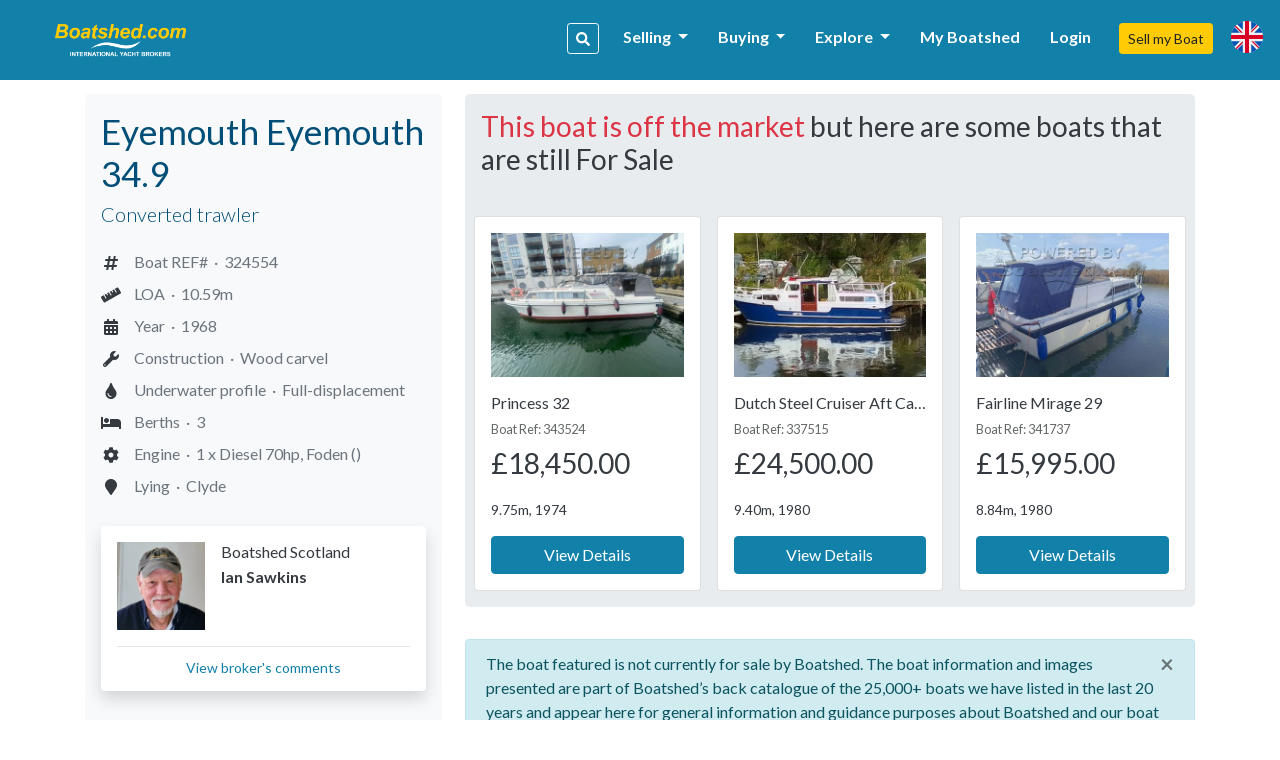

--- FILE ---
content_type: text/html; charset=UTF-8
request_url: https://www.boatshed.com/eyemouth_eyemouth_349-boat-324554.html
body_size: 14988
content:
    <!DOCTYPE HTML>
<html dir="ltr" lang="" class="bs-super">
<head>
    <meta charset="utf-8">
<meta name="viewport" content="width=device-width, initial-scale=1, user-scalable=no, shrink-to-fit=no">

<title>Eyemouth Eyemouth 34.9 For Sale, 10.59m, 1968</title>
<meta name="description" content="Eyemouth Eyemouth 34.9 for sale | 10.59m | 1968 | 1x diesel 70hp | Wood carvel Construction | Full-displacement underwater profile | 3 berths | Boat REF# 324554" />
<meta name="keywords" content="Eyemouth Eyemouth 34.9, 10.59m, 1968, 1 x diesel 70hp, Wood carvel construction, Full-displacement underwater profile, 3 berth(s)" />
<meta name="robots" content="noindex,follow">

<meta property="og:title" content="Eyemouth Eyemouth 34.9 For Sale, 10.59m, 1968"/>
<meta property="og:type" content="company"/>
    <meta property="og:image" content="https://d385tlrw8quush.cloudfront.net/400/300/324554_daa47cf95e9afbc990faaa867e3b9b29.jpg"/>
<meta property="og:url" content="http://www.boatshed.com/eyemouth_eyemouth_349-boat-324554.html"/>
<meta property="og:site_name" content="boatshed.com"/>
<meta property="fb:app_id" content="238802569484258">
<meta property="og:description" content="Eyemouth Eyemouth 34.9 for sale | 10.59m | 1968 | 1x diesel 70hp | Wood carvel Construction | Full-displacement underwater profile | 3 berths | Boat REF# 324554"/>
<!-- Twitter Card Markup -->
<meta name="twitter:card" content="photo" />
<meta name="twitter:site" content="@@boatshedneil" />
<meta name="twitter:title" content="Eyemouth Eyemouth 34.9 For Sale, 10.59m, 1968" />
<meta name="twitter:image" content="https://d385tlrw8quush.cloudfront.net/400/300/324554_daa47cf95e9afbc990faaa867e3b9b29.jpg" />
<meta name="twitter:url" content="http://www.boatshed.com/eyemouth_eyemouth_349-boat-324554.html" />

<link rel="preconnect" href="https://fonts.googleapis.com">
<link rel="preconnect" href="https://fonts.gstatic.com" crossorigin>

<!-- Ahrefs -->
<meta name="ahrefs-site-verification" content="76409a1983730b0668a08d7aa1062a1bb4f275eedf65f10646340b0d8fde438c">

    <link rel="shortcut icon" href="/lib/img/logos/bs-favico.png" type="image/x-icon"/>

<!-- Lato Font -->
<link href="https://fonts.googleapis.com/css2?family=Lato:ital,wght@0,100;0,300;0,400;0,700;0,900;1,100;1,300;1,400;1,700;1,900&display=swap" rel="stylesheet">

<!-- Styles -->
<link rel="stylesheet" href="https://d385tlrw8quush.cloudfront.net/lib/frontend/dist/core/common.1765353562.p.css">

<link href="https://d385tlrw8quush.cloudfront.net/lib/css/print.css" rel="stylesheet" type="text/css" media="print" />


<meta name="facebook-domain-verification" content="" />

<script>
    <!-- Google Tag Manager -->
    var dataLayer=[];
                            
    dataLayer.push({
        'broker': {
            'broker_id':'1',
            'broker_un':'super'
        },

        'user': {
                                        'sessionID':'9411330295ffd4990e60da35b6073058',
                                                    'loggedIn': 'false',
                    },
    });
                (function(w,d,s,l,i){w[l]=w[l]||[];w[l].push({'gtm.start':
        new Date().getTime(),event:'gtm.js'});var f=d.getElementsByTagName(s)[0],
        j=d.createElement(s),dl=l!='dataLayer'?'&l='+l:'';j.async=true;j.src=
        'https://www.googletagmanager.com/gtm.js?id='+i+dl;f.parentNode.insertBefore(j,f);
    })(window,document,'script','dataLayer','GTM-WPRMGN');
    <!-- End Google Tag Manager -->

    // Hotjar Tracking Code for https://www.boatshed.com
    (function(h,o,t,j,a,r){
        h.hj=h.hj||function(){(h.hj.q=h.hj.q||[]).push(arguments)};
        h._hjSettings={hjid:1029809,hjsv:6};
        a=o.getElementsByTagName('head')[0];
        r=o.createElement('script');r.async=1;
        r.src=t+h._hjSettings.hjid+j+h._hjSettings.hjsv;
        a.appendChild(r);
    })(window,document,'https://static.hotjar.com/c/hotjar-','.js?sv=');

    /* Broker Facebook Pixel */
            !function(f,b,e,v,n,t,s)
        {if(f.fbq)return;n=f.fbq=function(){n.callMethod?
            n.callMethod.apply(n,arguments):n.queue.push(arguments)};
            if(!f._fbq)f._fbq=n;n.push=n;n.loaded=!0;n.version='2.0';
            n.queue=[];t=b.createElement(e);t.async=!0;
            t.src=v;s=b.getElementsByTagName(e)[0];
            s.parentNode.insertBefore(t,s)}(window, document,'script',
            'https://connect.facebook.net/en_US/fbevents.js');
        fbq('init', '264969765766224');
        fbq('track', 'PageView');
        /* Broker Facebook Pixel END */
</script>
                                                    <link rel="canonical" href="https://scotland.boatshed.com/eyemouth_eyemouth_349-boat-324554.html" />
                            
                    </head>

<body id="viewboat" class="">
<noscript>
    <!-- Google Tag Manager (noscript) -->
    <iframe src="https://www.googletagmanager.com/ns.html?id=GTM-WPRMGN"
            height="0" width="0" style="display:none;visibility:hidden"></iframe>
        <!-- End Google Tag Manager (noscript) -->
    <!-- Broker Facebook Pixel -->
            <img height="1" width="1" style="display:none"
             src="https://www.facebook.com/tr?id=264969765766224&ev=PageView&noscript=1"
        />
        <!-- End Broker Facebook Pixel -->
</noscript>
<div>
        	    <div id="fb-root"></div>
        <script>
            window.fbAsyncInit = function() {
                FB.init({
                    appId  : '238802569484258',
                    status : true, // check login status
                    cookie : true, // enable cookies to allow the server to access the session
                    xfbml  : true,  // parse XFBML
                    channelUrl  : 'http://www.boatshed.com/channel.html', // Custom Channel URL
                    oauth : false //enables OAuth 2.0
                });
            };
            (function() {
                var e = document.createElement('script');
                e.src = document.location.protocol + '//connect.facebook.net/en_US/all.js';
                e.async = true;
                document.getElementById('fb-root').appendChild(e);
            }());
        </script>
    
                <nav class="navbar fixed-top navbar-expand-xl bs" id="siteNav">
    <div class="container pl-0 pr-0">

        <a id="logo" title="Return to home page" href="/">

            
                                                    <img src="https://d385tlrw8quush.cloudfront.net/images/brokerLogos/d8d7b183c13662f26ca6e674a25a6886-new-logo-boatshed.com-2-.png" alt="Boatshed.com - International Yacht Brokers" />
                
                    </a>

                <ul class="nav navbar-nav ml-auto">
            <li class="nav-item">
                <a data-toggle="modal" data-target="#keywordSearchModal" class="d-inline-block d-lg-none btn btn-sm btn-outline-primary mr-3"><i class="fas fa-search"></i></a>
            </li>
        </ul>
        
        <button class="navbar-toggler" type="button" data-toggle="collapse" data-target=".navbar-collapse">
            <i class="fa fa-fw fa-bars"></i>
        </button>

        <div class="navbar-collapse navbar-responsive-collapse collapse mb-0">
            <ul class="nav navbar-nav ml-auto mt-lg-0">

                                
                                                            <li class="nav-item">
                        <a data-toggle="modal" id="navSearch" data-target="#keywordSearchModal" class="d-none d-lg-block btn btn-sm btn-outline-light mr-2 nav-search-btn" title="Search for boats"><i class="fas fa-search"></i></a>
                    </li>
                    
                                                                                                <li class="nav-item dropdown">
                                <a href="#" class="nav-link dropdown-toggle" data-toggle="dropdown" title="Selling">Selling <b class="caret"></b></a>
                                <div class="dropdown-menu">
                                                                                                                        <a class="dropdown-item" href="/aboutus/sell-my-boat" title="Sell my Boat" >
                                                                                                    Sell my Boat
                                                                                            </a>
                                                                                                                                                                <a class="dropdown-item" href="/boatbid/why_boatshed" title="Why Boatshed?" >
                                                                                                    Why Boatshed?
                                                                                            </a>
                                                                                                            </div>
                            </li>
                                                                                                                        <li class="nav-item dropdown">
                                <a href="#" class="nav-link dropdown-toggle" data-toggle="dropdown" title="Buying">Buying <b class="caret"></b></a>
                                <div class="dropdown-menu">
                                                                                                                        <a class="dropdown-item" href="/boats-for-sale/" title="Used Boats" >
                                                                                                    Used Boats
                                                                                            </a>
                                                                                                                                                                <a class="dropdown-item" href="/aboutus/how-to-buy-a-boat" title="How to buy a boat" >
                                                                                                    How to Buy a Boat
                                                                                            </a>
                                                                                                                                                                <a class="dropdown-item" href="http://www.boatbid.com" title="Boatbid" target="_blank">
                                                                                                    BoatBid
                                                                                            </a>
                                                                                                            </div>
                            </li>
                                                                                                                        <li class="nav-item dropdown">
                                <a href="#" class="nav-link dropdown-toggle" data-toggle="dropdown" title="Explore">Explore <b class="caret"></b></a>
                                <div class="dropdown-menu">
                                                                                                                        <a class="dropdown-item" href="/contact.php" title="Contact Us" >
                                                                                                    Contact Us
                                                                                            </a>
                                                                                                                                                                <a class="dropdown-item" href="/aboutus/history" title="Company History" >
                                                                                                    Company History
                                                                                            </a>
                                                                                                                                                                <a class="dropdown-item" href="/links.php" title="Links" >
                                                                                                    Links
                                                                                            </a>
                                                                                                                                                                <a class="dropdown-item" href="/aboutus/join-us" title="Join the team" >
                                                                                                    Join The Team
                                                                                            </a>
                                                                                                            </div>
                            </li>
                                            
                                                                <li class="nav-item">
                            <a class="nav-link" href="/myboatshed.php">
                                My Boatshed
                            </a>
                        </li>
                        <li class="nav-item">
                            <a class="nav-link" href="/login.php" data-toggle="modal" data-target="#myBoatshedModal">
                                Login
                            </a>
                        </li>
                                                            <li class="nav-item">
                        <a href="/aboutus/sell-my-boat" class="btn btn-sm btn-secondary">Sell my Boat</a>
                    </li>

                
                                <li class="nav-item">
                    <a class="nav-link" id="lang-icon" href="#" data-toggle="modal" data-target="#langModal" title="Language &amp; Currency">
                        <span class="d-inline-block d-lg-none text-white font-weight-bold mt-1 ml-2">Language &amp; Currency</span>
                        <span class="bs-flag-32 bs-flag-en-2x float-left float-lg-none"></span>
                    </a>
                </li>
            </ul>
        </div>
    </div>
</nav>
<div class="modal fade" id="myBoatshedModal" tabindex="-1" role="dialog">
    <div class="modal-dialog modal-lg modal-dialog-centered">
        <div class="modal-content">
            <div class="modal-body pt-4 pb-4">
                <div class="container-fluid">
                    <div class="row">
                        <button type="button" class="close" data-dismiss="modal" aria-label="Close"
                                style="position: absolute; right: 0; top: 0; padding: .75rem; z-index: 99;">
                                &times;
                        </button>
                        <div class="col-12 col-lg-6" id="signin-col">
                            <h3 class="mb-3">Login</h3>
                            <form id="login_form" action="/dologin.php" method="post" name="loginform">
                                <div class="alert alert-danger cookie-warning" role="alert">
                                    WARNING - Cookies are not enabled. You will not be able to register or login to the site until you enable cookies in your browser
                                </div>
                                                                    <input type="hidden" name="retBoat" value="324554">
                                                                <div class="form-row clearfix mb-4">

                                    <div class="input-group mb-0">
                                        <input class="form-control" type="email" id="Boatshed_Login_Email" name="Login_Email" size="30" maxlength="255" value="" placeholder="Email" required />
                                        <div class="input-group-append">
                                            <button type="submit" class="btn btn-primary" id="inlinesubmit">Login</button>
                                        </div>
                                    </div>
                                    <div class="form-check pt-1">
                                        <label class="form-check-label">
                                            <input type="checkbox" value="true" name="form_rememberme" id="form_rememberme" class="form-check-input" />
                                            Remember Me
                                        </label>
                                    </div>
                                </div>
                                                                    <h6 class="mb-2 pt-3">Alternatively,</h6>
                                    <ul>
                                                                                    <li class="mb-2">
                                                <a href="/register.php?provider=facebook&boat=324554"
                                                   class="btn btn-block btn-social-facebook text-left d-flex flex-row flex-wrap align-items-center px-0 py-1" title="Register with Facebook">
                                                                                                                                                                                                                    <i class="col-2 fab fa-facebook-f fa-2x text-center px-1 py-2 border border-light border-top-0 border-left-0 border-bottom-0"></i>
                                                    <span class="col px-3">Register with Facebook</span>
                                                </a>
                                            </li>
                                                                                    <li>
                                                <a href="/register.php?provider=google&boat=324554"
                                                   class="btn btn-block btn-social-google text-left d-flex flex-row flex-wrap align-items-center px-0 py-1" title="Register with Google">
                                                                                                                                                                                                                    <i class="col-2 fab fa-google fa-2x text-center px-1 py-2 border border-light border-top-0 border-left-0 border-bottom-0"></i>
                                                    <span class="col px-3">Register with Google</span>
                                                </a>
                                            </li>
                                                                            </ul>
                                                            </form>
                        </div>

                        <div class="col" id="register-col">
                            <h3>Why Boatshed?</h3>
                            <ul class="pb-1" style="padding-inline-start: 1.2rem;">
                                <li><p>View all of your boats statistics in real time</p></li>
                                <li><p>Create a virtual &quot;watch&quot; on boats you&#039;re interested in</p></li>
                                <li><p>Refer a boat to earn up to 20% of the brokers commission</p></li>
                            </ul>

                            <a href="
                                                                            /register.php?boat=324554
                                                                        "
                               class="btn btn-lg btn-block btn-primary">
                                Register for free
                            </a>

                        </div>
                    </div>
                </div>
            </div>
        </div>
    </div>
</div><div class="modal fade" id="langModal" tabindex="-1" role="dialog">
    <div class="modal-dialog modal-md">
        <div class="modal-content">
            <div class="modal-header">
                <h5 class="modal-title text-tertiary">
                                            Language &amp; Currency
                                    </h5>
                <button type="button" class="close" data-dismiss="modal"><span>&times;</span></button>
            </div>
            <div class="modal-body">
                                <ul class="nav nav-pills nav-justified mb-4" id="pills-tab" role="tablist">
                    <li class="nav-item">
                        <a class="nav-link active" id="pills-lang-tab" data-toggle="pill" href="#pills-lang" role="tab"><i class="fas fa-globe fa-fw mr-1"></i> Language</a>
                    </li>
                    <li class="nav-item">
                        <a class="nav-link" id="pills-currency-tab" data-toggle="pill" href="#pills-currency" role="tab"><i class="fas fa-coins fa-fw mr-1"></i> Currency</a>
                    </li>
                    <li class="nav-item">
                        <a class="nav-link" id="pills-units-tab" data-toggle="pill" href="#pills-units" role="tab"><i class="fas fa-ruler fa-fw mr-1"></i> Units</a>
                    </li>
                </ul>
                                <div class="tab-content" id="pills-tabContent">
                    <div class="tab-pane fade show active" id="pills-lang" role="tabpanel">
                        <div class="list-group">
                                                                                                <div class="list-group-item list-group-item-action lang-en active" title="English (British)"><i class="bs-flag-16 bs-flag-en"></i> English (British)</div>
                                                                                                                                <a rel="nofollow" class="list-group-item list-group-item-action lang-en-us" href="/dolocalise.php?l=en-us" title="English (US)"><i class="bs-flag-16 bs-flag-en-us"></i> English (US)</a>
                                                                                                                                <a rel="nofollow" class="list-group-item list-group-item-action lang-de" href="/dolocalise.php?l=de" title="Deutsch"><i class="bs-flag-16 bs-flag-de"></i> Deutsch</a>
                                                                                                                                <a rel="nofollow" class="list-group-item list-group-item-action lang-el" href="/dolocalise.php?l=el" title="ελληνικά"><i class="bs-flag-16 bs-flag-el"></i> ελληνικά</a>
                                                                                                                                <a rel="nofollow" class="list-group-item list-group-item-action lang-es" href="/dolocalise.php?l=es" title="Español"><i class="bs-flag-16 bs-flag-es"></i> Español</a>
                                                                                                                                <a rel="nofollow" class="list-group-item list-group-item-action lang-fr" href="/dolocalise.php?l=fr" title="Français"><i class="bs-flag-16 bs-flag-fr"></i> Français</a>
                                                                                                                                <a rel="nofollow" class="list-group-item list-group-item-action lang-hr" href="/dolocalise.php?l=hr" title="Hrvatski"><i class="bs-flag-16 bs-flag-hr"></i> Hrvatski</a>
                                                                                                                                <a rel="nofollow" class="list-group-item list-group-item-action lang-it" href="/dolocalise.php?l=it" title="Italiano"><i class="bs-flag-16 bs-flag-it"></i> Italiano</a>
                                                                                                                                <a rel="nofollow" class="list-group-item list-group-item-action lang-nl" href="/dolocalise.php?l=nl" title="Nederlands"><i class="bs-flag-16 bs-flag-nl"></i> Nederlands</a>
                                                                                                                                <a rel="nofollow" class="list-group-item list-group-item-action lang-pt" href="/dolocalise.php?l=pt" title="Português"><i class="bs-flag-16 bs-flag-pt"></i> Português</a>
                                                                                                                                <a rel="nofollow" class="list-group-item list-group-item-action lang-ru" href="/dolocalise.php?l=ru" title="русский"><i class="bs-flag-16 bs-flag-ru"></i> русский</a>
                                                                                                                                <a rel="nofollow" class="list-group-item list-group-item-action lang-ar" href="/dolocalise.php?l=ar" title=" العربية"><i class="bs-flag-16 bs-flag-ar"></i>  العربية</a>
                                                                                    </div>
                    </div>
                    <div class="tab-pane fade" id="pills-currency" role="tabpanel">
                        <div class="list-group">
                                                                                                <div class="list-group-item list-group-item-action active" title="&amp;pound;">&pound;</div>
                                                                                                                                <a rel="nofollow" class="list-group-item list-group-item-action" href="/docurrency.php?c=2" title="&amp;euro;">&euro;</a>
                                                                                                                                <a rel="nofollow" class="list-group-item list-group-item-action" href="/docurrency.php?c=3" title="US$">US$</a>
                                                                                                                                <a rel="nofollow" class="list-group-item list-group-item-action" href="/docurrency.php?c=4" title="C$">C$</a>
                                                                                                                                <a rel="nofollow" class="list-group-item list-group-item-action" href="/docurrency.php?c=5" title="THB฿">THB฿</a>
                                                                                                                                <a rel="nofollow" class="list-group-item list-group-item-action" href="/docurrency.php?c=6" title="A$">A$</a>
                                                                                                                                <a rel="nofollow" class="list-group-item list-group-item-action" href="/docurrency.php?c=7" title="AED">AED</a>
                                                                                                                                <a rel="nofollow" class="list-group-item list-group-item-action" href="/docurrency.php?c=8" title="BTC฿">BTC฿</a>
                                                                                                                                <a rel="nofollow" class="list-group-item list-group-item-action" href="/docurrency.php?c=9" title="NZD$">NZD$</a>
                                                                                                                                <a rel="nofollow" class="list-group-item list-group-item-action" href="/docurrency.php?c=10" title="R">R</a>
                                                                                    </div>
                    </div>
                    <div class="tab-pane fade" id="pills-units" role="tabpanel">
                        <p class="mt-3">Length</p>
                        <div class="list-group">
                            <a rel="nofollow" class="list-group-item list-group-item-action active" href="/domeasurement.php?unit=meters">Metres</a>
                            <a rel="nofollow" class="list-group-item list-group-item-action " href="/domeasurement.php?unit=feet">Feet</a>
                        </div>
                    </div>
                </div>
            </div>
        </div>
    </div>
</div><div class="modal fade" id="keywordSearchModal" tabindex="-1" role="dialog">
    <div class="modal-dialog modal-xl">
        <div class="modal-content">
            <div class="modal-body">
                                <div class="row">
    <div class="col-12 col-md-12 col-lg-8 mb-3">
        <div class="card bg-light h-100 shadow-sm">
            <h5 class="card-header text-left">Search our catalogue</h5>
            <div class="card-body">
                <form action="/dosearch.php" method="get" class="SearchForm">
                    <div class="input-group">
                        <input type="text" class="form-control" name="q" placeholder="Name, make, model etc.">
                        <div class="input-group-append">
                            <button class="btn btn-primary" type="submit">search</button>
                        </div>
                    </div>
                </form>
                <div class="text-center text-lg-left">
                    <a href="/list-by-type" class="btn btn-outline-primary btn-sm mt-4 mx-3 mx-lg-0 mt-lg-2 mr-lg-2">Search by boat type <i class="fas fa-fw fa-angle-right"></i></a>
                    <a href="/list-by-manufacturer" class="btn btn-outline-primary btn-sm mt-4 mx-3 mx-lg-0 mt-lg-2 mr-lg-2">Search by make/model <i class="fas fa-fw fa-angle-right"></i></a>
                </div>
            </div>
        </div>
    </div>

    <div class="col-12 col-md-12 col-lg-4 mb-3">
        <div class="card h-100 shadow-sm">
            <h5 class="card-header text-left">Go direct, enter a boat reference</h5>
            <div class="card-body">
                <form action="/viewboat.php" method="get" class="SearchForm">
                    <div class="input-group">
                        <div class="input-group-prepend">
                            <span class="input-group-text" id="inputGroup-sizing-sm"> <i class="fas fa-fw fa-hashtag"></i></span>
                        </div>
                        <input type="number" class="form-control" name="boat" placeholder="e.g. #123456" required>
                        <div class="input-group-append">
                            <button class="btn btn-outline-primary" type="submit">Go
                            </button>
                        </div>
                    </div>
                </form>
            </div>
        </div>
    </div>
</div>                <div class="text-center my-2 my-lg-0">
                    <a href="/used-boats-for-sale" class="btn btn-secondary btn-sm">More Options</a>
                </div>
            </div>
        </div>
    </div>
</div>            <!--[if lt IE 9]>
    <div class="alert alert-info">You are using an <strong>outdated</strong> browser. Please <a href="http://browsehappy.com/">upgrade your browser</a> to improve your experience.</div>
    <![endif]-->

                
                <div id="body" class="container mt-4 mb-5">
            <div class="cookie-warning d-none">
                <div class="row">
                    <div class="col-md-12">
                        <div class="alert alert-danger" style="padding: 2rem">
                            <span class="fa fa-warning"></span> This website requires cookies to work. Your browser is blocking cookies and so you will be unable to register or login.
                            <a href="https://www.whatismybrowser.com/guides/how-to-enable-cookies/auto" rel="noopener" rel="noreferrer" target="_blank" class="strong" title="How to enable Cookies">Learn how to enable cookies <span class="fa fa-external-link"></span></a>
                        </div>
                    </div>
                </div>
            </div>
            <div class="row">
                                <div class="col-md-12 col-lg-12 mb-5 mb-md-0" id="maincontent">
                    <div id="minisearch-container-main"></div>
                                        
                                            <div itemscope itemtype="http://schema.org/Product">
                <div class="d-block d-lg-none">
                            <div class="alert alert-block alert-info mt-3 mb-4">
            <button type="button" class="close" data-dismiss="alert">&times;</button>
            The boat featured is not currently for sale by Boatshed. The boat information and images presented are part of Boatshed’s back catalogue of the 25,000+ boats we have listed in the last 20 years and appear here for general information and guidance purposes about Boatshed and our boat selling systems and services
        </div>
            </div>

                
                
        <div class="row"  >
                        <div class="col-lg-4 pr-lg-2 mb-0 mb-md-4 mb-lg-0">
                <div class="p-3 bg-light rounded mb-1 mb-md-0" id="boat-sidebar">
        <h1 itemprop="name" class="text-tertiary">
         <span itemprop="brand" itemscope itemtype="http://schema.org/Brand">
             <span itemprop="name">Eyemouth Eyemouth 34.9</span>
         </span>
    </h1>
            <h5 class="boatview_strapline lead text-tertiary">Converted trawler </h5>
    
    <h5 class="body-color pt-1">

        
                        <div class="mt-1 mb-4 mb-lg-0">
                                                                                                <div itemprop="offers" itemscope itemtype="http://schema.org/Offer" class="d-none">
                        <span itemprop="priceCurrency" content="GBP" style="display:none;">&pound;</span><span 
                            itemprop="price" content="0" style="display: none;">0</span>
                        <span class="btn btn-sm btn-danger">Sold / Unavailable</span>
                        <link itemprop="availability" href="https://schema.org/OutOfStock" />
                        <a href="https://scotland.boatshed.com/eyemouth_eyemouth_349-boat-324554.html" itemprop="url"></a>
                     </div>
                                                                                                                                                                                                                                                                                                            </div>

                        
        
    </h5>


                <div class="float-cta-mobile">
                    </div>
    

        <ul itemprop="description" class="list-unstyled">
                                                        <li class="py-1">
                                                    <i class="fas fas fa-hashtag fa-fw"></i>
                                                <span>Boat REF#&nbsp;&nbsp;&middot;&nbsp;</span>
                        <span><span id="boatRef" itemprop="sku">324554</span></span>
                    </li>
                                                                                                                                                            <li class="py-1">
                                                    <i class="fas fas fa-ruler fa-fw"></i>
                                                <span>LOA&nbsp;&nbsp;&middot;&nbsp;</span>
                        <span>10.59m</span>
                    </li>
                                                                                                <li class="py-1">
                                                    <i class="fas fas fa-calendar-alt fa-fw"></i>
                                                <span>Year&nbsp;&nbsp;&middot;&nbsp;</span>
                        <span>1968</span>
                    </li>
                                                                                                <li class="py-1">
                                                    <i class="fas fas fa-wrench fa-fw"></i>
                                                <span>Construction&nbsp;&nbsp;&middot;&nbsp;</span>
                        <span>Wood carvel</span>
                    </li>
                                                                                                <li class="py-1">
                                                    <i class="fas fas fa-tint fa-fw"></i>
                                                <span>Underwater profile&nbsp;&nbsp;&middot;&nbsp;</span>
                        <span>Full-displacement</span>
                    </li>
                                                                                                                <li class="py-1">
                        <i class="fas fa-bed fa-fw"></i>
                        <span>Berths&nbsp;&nbsp;&middot;&nbsp;</span>
                        <span>3</span>
                    </li>
                                                                                                                <li class="py-1">
                        <i class="fas fa-cog fa-fw"></i>
                        <span>Engine&nbsp;&nbsp;&middot;&nbsp;</span>
                        <span>1 x Diesel 70hp, Foden ()</span>
                    </li>
                                                                <li class="py-1">
                                                    <i class="fas fas fa-map-marker fa-fw"></i>
                                                <span>Lying&nbsp;&nbsp;&middot;&nbsp;</span>
                        <span>Clyde</span>
                    </li>
                                                                        </ul>



        


        <div class="card broker-card my-4 rounded shadow">
        <div class="card-body">
            <div class="media">
                <img class="mr-3 align-self-start img-fluid boat-broker-image"  src="https://d385tlrw8quush.cloudfront.net/linkimage-edeb168cf413eb5d54f22507cd3b1164-00386533-4eb0-48ea-80c7-71cce439e930~1.jpg-200-200" alt="Boatshed Scotland"/>
                <div class="media-body d-block">
                    <div class="text-center text-lg-left">
                        <h6 class="body-color mb-1">
                                                            Boatshed Scotland
                                                    </h6>
                        <span class="d-block body-color font-weight-bold mb-2">Ian Sawkins</span>
                                            </div>
                </div>
            </div>
                <hr>
                <div class="text-center" style="line-height:1;">
                                            <a href="#friends-of-boatshed" class="view-brokers-comments font-size-sm mt-1">
                            View broker&#039;s comments
                        </a>
                                    </div>
        </div>
    </div>
        </div>
            </div>
                        <div class="col-lg-8">
                
        

    <div class="jumbotron p-3 d-none d-lg-block">
        <div class="recommended-container d-print-none">
            <h3 class="mb-3"><span class="text-danger">This boat is off the market</span> but here are some boats that are still For Sale</h3>
                                                                                
    

<div class="slider_recommendation " data-recommend-type="similar" data-recommend-location="view_boat" data-listing-type="for-sale" >
    <ul class="thumbnails row p-0 my-0" style="list-style:none; display: flex !important;">
                    <li class="col-12 col-sm-6 col-md-4 mt-4 mt-4" data-recommend-pos="0">
                <div class="card">
                    <div class="card-body">
                        <a class="ImageLink d-block" style="position:relative;">
                            <div class="image-placeholder"></div>
                        </a>
                        <div class="caption caption-placeholder p-1 mt-2">
                            <div class="caption-body-placeholder"></div>
                            <a disabled="disabled"
                               class="btn btn-disabled btn-block"><i class="icon-repeat loader"></i> Loading</a>
                        </div>
                    </div>
                </div>
            </li>
                    <li class="col-12 col-sm-6 col-md-4 mt-4 mt-4" data-recommend-pos="1">
                <div class="card">
                    <div class="card-body">
                        <a class="ImageLink d-block" style="position:relative;">
                            <div class="image-placeholder"></div>
                        </a>
                        <div class="caption caption-placeholder p-1 mt-2">
                            <div class="caption-body-placeholder"></div>
                            <a disabled="disabled"
                               class="btn btn-disabled btn-block"><i class="icon-repeat loader"></i> Loading</a>
                        </div>
                    </div>
                </div>
            </li>
                    <li class="col-12 col-sm-6 col-md-4 mt-4 mt-4" data-recommend-pos="2">
                <div class="card">
                    <div class="card-body">
                        <a class="ImageLink d-block" style="position:relative;">
                            <div class="image-placeholder"></div>
                        </a>
                        <div class="caption caption-placeholder p-1 mt-2">
                            <div class="caption-body-placeholder"></div>
                            <a disabled="disabled"
                               class="btn btn-disabled btn-block"><i class="icon-repeat loader"></i> Loading</a>
                        </div>
                    </div>
                </div>
            </li>
            </ul>
</div>        </div>
    </div>

<div class="d-none d-lg-block">
                    <div class="alert alert-block alert-info mt-3 mb-4">
            <button type="button" class="close" data-dismiss="alert">&times;</button>
            The boat featured is not currently for sale by Boatshed. The boat information and images presented are part of Boatshed’s back catalogue of the 25,000+ boats we have listed in the last 20 years and appear here for general information and guidance purposes about Boatshed and our boat selling systems and services
        </div>
    </div>




    <div class="row no-gutters mb-0">
    <div class="col-12">
                <div class="mainPhoto boat_image">
            
            
                            <span class="sold-boat-badge"></span>
            
                        <a href="#" data-toggle="modal" data-target="#inline-login-reg" onclick="">
                <img
                        itemprop="image"
                        class="rounded img-fluid"
                        id="main_boat_image"
                        src="https://d385tlrw8quush.cloudfront.net/1024/768/324554_daa47cf95e9afbc990faaa867e3b9b29.jpg"
                        title="Eyemouth Eyemouth 34.9"
                        alt="Eyemouth Eyemouth 34.9"
                        width="100%"
                />
            </a>
                    </div>
                <div class="boat_gallery_buttons d-flex d-print-none text-center">
                                                    <a
                        href=""
                        class="boat_phone_gallery_summary btn btn-lg btn-light flex-even py-3 text-center"
                        title=""
                                                    data-toggle="modal" data-target="#inline-login-reg"
                                                onclick=""                        onclick="$('a.fancybox').eq(0).trigger('click'); return false;"
                >
                    <i class="fas fa-images fa-fw fa-2x d-block mx-auto mb-2 text-primary"></i>
                    Photos<span class="badge badge-dark ml-2">68</span>
                </a>
                                        <a
                        href=""
                        class="boat_phone_gallery_summary btn btn-lg btn-light flex-even py-3"
                        title=""
                                                    data-toggle="modal" data-target="#inline-login-reg"
                                                onclick=""                        onclick="$('a.fancybox').eq().trigger('click'); return false;"
                >
                    <i class="fab fa-youtube fa-fw fa-2x d-block mx-auto mb-2" style="color:#ff0000;"></i>
                    Videos<span class="badge badge-dark ml-2">3</span>
                </a>
                                        <a
                        href=""
                        class="boat_phone_gallery_summary btn btn-lg btn-light flex-even py-3"
                        title=""
                                                    data-toggle="modal" data-target="#inline-login-reg"
                                                 onclick=""                        onclick="$('a.fancybox').eq().trigger('click'); return false;"
                >
                    <i class="fas fa-vr-cardboard fa-fw fa-2x d-block mx-auto mb-2 text-orange"></i>
                    360&deg; VR Photos<span class="badge badge-dark ml-2">7</span>
                </a>
                                </div>
    </div>
</div>    







    <div class="bg-light rounded mt-5">
                <ul class="nav nav-pills nav-fill mb-3 d-print-none" id="boat-details-pills">
            <li class="nav-item p-3">
                <a class="nav-link py-3 active show" id="spec-tab" data-toggle="pill" href="#spec" role="tab" aria-controls="spec" aria-selected="true">Specification</a>
            </li>
            <li class="nav-item p-3">
                <a class="nav-link py-3" id="info-tab" data-toggle="pill" href="#info" role="tab" aria-controls="info" aria-selected="false">Additional Information</a>
            </li>
        </ul>
                <div class="tab-content" id="pills-tabContent">

                        <div class="tab-pane fade show active d-print-block" id="spec" role="tabpanel" aria-labelledby="pills-home-tab">
                <div id="boat_details_container" class="p-0">
                    <div class="px-3">
                    </div>
                    <div class="card-columns">

        
                                        <div class="boat_details_section card d-inline-block">
                    <h4 class="my-3 text-tertiary">Extra Details</h4>
                                                                                                                <table width="100%" border="0" cellspacing="0" cellpadding="0" class="table table-hover table-condensed table-striped table-bordered mt-3">
                                                                    <tr class="" id="spec1-VBoat_Designer">
                                        <th class="mw-50" style="word-break: break-word; min-width: 120px;">
                                            Designer
                                        </th>
                                        <td style="word-break: break-word; text-transform: capitalize;">
                                            Eyemouth Boat Building
                                                                                                                                </td>
                                    </tr>
                                                                    <tr class="" id="spec1-VBoat_Builder">
                                        <th class="mw-50" style="word-break: break-word; min-width: 120px;">
                                            Builder
                                        </th>
                                        <td style="word-break: break-word; text-transform: capitalize;">
                                            Eyemouth Boat Building
                                                                                                                                </td>
                                    </tr>
                                                                    <tr class="" id="spec1-VBoat_Lying">
                                        <th class="mw-50" style="word-break: break-word; min-width: 120px;">
                                            Lying
                                        </th>
                                        <td style="word-break: break-word; text-transform: capitalize;">
                                            Clyde
                                                                                                                                </td>
                                    </tr>
                                                                    <tr class="" id="spec1-VBoat_FuelCap">
                                        <th class="mw-50" style="word-break: break-word; min-width: 120px;">
                                            Fuel capacity
                                        </th>
                                        <td style="word-break: break-word; text-transform: capitalize;">
                                            522.7 ltr (115.0 G) Total - 2 Tanks
                                                                                                                                </td>
                                    </tr>
                                                                    <tr class="" id="spec1-VBoat_WaterCap">
                                        <th class="mw-50" style="word-break: break-word; min-width: 120px;">
                                            Water capacity
                                        </th>
                                        <td style="word-break: break-word; text-transform: capitalize;">
                                            136.4 ltr (30.0 G) Total - 2 Tanks
                                                                                                                                </td>
                                    </tr>
                                                                    <tr class="" id="spec1-VBoat_HoldingCap">
                                        <th class="mw-50" style="word-break: break-word; min-width: 120px;">
                                            Holding tank capacity
                                        </th>
                                        <td style="word-break: break-word; text-transform: capitalize;">
                                            40.0 ltr (8.8 G) Total - 1 Tanks
                                                                                                                                </td>
                                    </tr>
                                                            </table>
                                                            </div>
                                                <div class="boat_details_section card d-inline-block">
                    <h4 class="my-3 text-tertiary">Mechanical</h4>
                                                                                                                <table width="100%" border="0" cellspacing="0" cellpadding="0" class="table table-hover table-condensed table-striped table-bordered mt-3">
                                                                    <tr class="" id="spec1-VBoat_Engine">
                                        <th class="mw-50" style="word-break: break-word; min-width: 120px;">
                                            Engine
                                        </th>
                                        <td style="word-break: break-word; text-transform: capitalize;">
                                            1 x Diesel 70hp
                                                                                                                                </td>
                                    </tr>
                                                                    <tr class="" id="spec1-VBoat_MakeModel">
                                        <th class="mw-50" style="word-break: break-word; min-width: 120px;">
                                            Engine make and model
                                        </th>
                                        <td style="word-break: break-word; text-transform: capitalize;">
                                            Foden ()
                                                                                                                                </td>
                                    </tr>
                                                                    <tr class="" id="spec1-EngineHours">
                                        <th class="mw-50" style="word-break: break-word; min-width: 120px;">
                                            Engine Hours
                                        </th>
                                        <td style="word-break: break-word; text-transform: capitalize;">
                                            Not Recorded
                                                                                                                                </td>
                                    </tr>
                                                                    <tr class="" id="spec1-VBoat_WaterCooled">
                                        <th class="mw-50" style="word-break: break-word; min-width: 120px;">
                                            Engine Cooled
                                        </th>
                                        <td style="word-break: break-word; text-transform: capitalize;">
                                            Direct
                                                                                                                                </td>
                                    </tr>
                                                                    <tr class="" id="spec1-VBoat_Steering">
                                        <th class="mw-50" style="word-break: break-word; min-width: 120px;">
                                            Steering
                                        </th>
                                        <td style="word-break: break-word; text-transform: capitalize;">
                                            Wheel
                                                                                                                                </td>
                                    </tr>
                                                                    <tr class="" id="spec1-VBoat_Drive">
                                        <th class="mw-50" style="word-break: break-word; min-width: 120px;">
                                            Drive
                                        </th>
                                        <td style="word-break: break-word; text-transform: capitalize;">
                                            Shaft
                                                                                                                                </td>
                                    </tr>
                                                                    <tr class="" id="spec1-VBoat_Props">
                                        <th class="mw-50" style="word-break: break-word; min-width: 120px;">
                                            Prop(s)
                                        </th>
                                        <td style="word-break: break-word; text-transform: capitalize;">
                                            3 Blade Fixed 
                                                                                                                                </td>
                                    </tr>
                                                                    <tr class="" id="spec1-VBoat_FuelCons">
                                        <th class="mw-50" style="word-break: break-word; min-width: 120px;">
                                            Fuel consumption (approx)
                                        </th>
                                        <td style="word-break: break-word; text-transform: capitalize;">
                                            9.1 ltr (2.0 G) /hour At Cruising Speed
                                                                                                                                </td>
                                    </tr>
                                                                    <tr class="" id="spec1-VBoat_CruisingSpeed">
                                        <th class="mw-50" style="word-break: break-word; min-width: 120px;">
                                            Cruising speed (approx)
                                        </th>
                                        <td style="word-break: break-word; text-transform: capitalize;">
                                            7 knots
                                                                                                                                </td>
                                    </tr>
                                                                    <tr class="" id="spec1-VBoat_Max_Speed">
                                        <th class="mw-50" style="word-break: break-word; min-width: 120px;">
                                            Max speed (approx)
                                        </th>
                                        <td style="word-break: break-word; text-transform: capitalize;">
                                            7.5 knots
                                                                                                                                </td>
                                    </tr>
                                                            </table>
                                                            </div>
                                                <div class="boat_details_section card d-inline-block">
                    <h4 class="my-3 text-tertiary">Dimensions</h4>
                                                                                                                <table width="100%" border="0" cellspacing="0" cellpadding="0" class="table table-hover table-condensed table-striped table-bordered mt-3">
                                                                    <tr class="" id="spec1-VBoat_LOA">
                                        <th class="mw-50" style="word-break: break-word; min-width: 120px;">
                                            LOA
                                        </th>
                                        <td style="word-break: break-word; text-transform: capitalize;">
                                            10.59m
                                                                                                                                </td>
                                    </tr>
                                                                    <tr class="" id="spec1-VBoat_LWL">
                                        <th class="mw-50" style="word-break: break-word; min-width: 120px;">
                                            LWL
                                        </th>
                                        <td style="word-break: break-word; text-transform: capitalize;">
                                            9.75m
                                                                                                                                </td>
                                    </tr>
                                                                    <tr class="" id="spec1-VBoat_Beam">
                                        <th class="mw-50" style="word-break: break-word; min-width: 120px;">
                                            Beam
                                        </th>
                                        <td style="word-break: break-word; text-transform: capitalize;">
                                            3.89m
                                                                                                                                </td>
                                    </tr>
                                                                    <tr class="" id="spec1-VBoat_DraftMin">
                                        <th class="mw-50" style="word-break: break-word; min-width: 120px;">
                                            Draft Min
                                        </th>
                                        <td style="word-break: break-word; text-transform: capitalize;">
                                            1.22m
                                                                                                                                </td>
                                    </tr>
                                                                    <tr class="" id="spec1-VBoat_DraftMax">
                                        <th class="mw-50" style="word-break: break-word; min-width: 120px;">
                                            Draft Max
                                        </th>
                                        <td style="word-break: break-word; text-transform: capitalize;">
                                            1.30m
                                                                                                                                </td>
                                    </tr>
                                                                    <tr class="" id="spec1-VBoat_Airdraft">
                                        <th class="mw-50" style="word-break: break-word; min-width: 120px;">
                                            Airdraft
                                        </th>
                                        <td style="word-break: break-word; text-transform: capitalize;">
                                            4.88m
                                                                                                                                </td>
                                    </tr>
                                                                    <tr class="" id="spec1-VBoat_Displacement">
                                        <th class="mw-50" style="word-break: break-word; min-width: 120px;">
                                            Displacement
                                        </th>
                                        <td style="word-break: break-word; text-transform: capitalize;">
                                            12,700kg (28,003.5lbs)
                                                                                                                                </td>
                                    </tr>
                                                                    <tr class="" id="spec1-VBoat_Headroom">
                                        <th class="mw-50" style="word-break: break-word; min-width: 120px;">
                                            Headroom
                                        </th>
                                        <td style="word-break: break-word; text-transform: capitalize;">
                                            1.88m
                                                                                                                                </td>
                                    </tr>
                                                                    <tr class="" id="spec1-Storage">
                                        <th class="mw-50" style="word-break: break-word; min-width: 120px;">
                                            Storage
                                        </th>
                                        <td style="word-break: break-word; text-transform: capitalize;">
                                            On marina
                                                                                                                                </td>
                                    </tr>
                                                            </table>
                                                            </div>
                                                            <div class="boat_details_section card d-inline-block">
                    <h4 class="my-3 text-tertiary">Electrical Systems</h4>
                                                                                                                                                                                                                                                                <div class="extra-information d-block mb-2">
                                            <p>24 volt battery, 240 shore power voltage, 2 batteries charged by: engine, shore power </p>
                                                                                                                                </div>
                                                                                                                                                            </div>
                                                <div class="boat_details_section card d-inline-block">
                    <h4 class="my-3 text-tertiary">Construction</h4>
                                                                                                                <table width="100%" border="0" cellspacing="0" cellpadding="0" class="table table-hover table-condensed table-striped table-bordered mt-3">
                                                                    <tr class="" id="spec1-VBoat_ConstructionType">
                                        <th class="mw-50" style="word-break: break-word; min-width: 120px;">
                                            Construction
                                        </th>
                                        <td style="word-break: break-word; text-transform: capitalize;">
                                            Wood carvel
                                                                                                                                </td>
                                    </tr>
                                                                    <tr class="" id="spec1-VBoat_UnderwaterProfile">
                                        <th class="mw-50" style="word-break: break-word; min-width: 120px;">
                                            Underwater profile
                                        </th>
                                        <td style="word-break: break-word; text-transform: capitalize;">
                                            Full-displacement
                                                                                                                                </td>
                                    </tr>
                                                                    <tr class="" id="spec1-VBoat_Finish">
                                        <th class="mw-50" style="word-break: break-word; min-width: 120px;">
                                            Finish
                                        </th>
                                        <td style="word-break: break-word; text-transform: capitalize;">
                                            Paint finish
                                                                                                                                </td>
                                    </tr>
                                                            </table>
                                                            </div>
                                                <div class="boat_details_section card d-inline-block">
                    <h4 class="my-3 text-tertiary">Accommodation</h4>
                                                                                                                <table width="100%" border="0" cellspacing="0" cellpadding="0" class="table table-hover table-condensed table-striped table-bordered mt-3">
                                                                    <tr class="" id="spec1-form_num_total_berths">
                                        <th class="mw-50" style="word-break: break-word; min-width: 120px;">
                                            Total # of berths
                                        </th>
                                        <td style="word-break: break-word; text-transform: capitalize;">
                                            3
                                                                                                                                </td>
                                    </tr>
                                                                    <tr class="" id="spec1-form_num_single_berths">
                                        <th class="mw-50" style="word-break: break-word; min-width: 120px;">
                                            No. of single berths
                                        </th>
                                        <td style="word-break: break-word; text-transform: capitalize;">
                                            3
                                                                                                                                </td>
                                    </tr>
                                                                    <tr class="" id="spec1-VBoat_HandBasin">
                                        <th class="mw-50" style="word-break: break-word; min-width: 120px;">
                                            Handbasin
                                        </th>
                                        <td style="word-break: break-word; text-transform: capitalize;">
                                            1
                                                                                                                                </td>
                                    </tr>
                                                                    <tr class="" id="spec1-VBoat_Shower">
                                        <th class="mw-50" style="word-break: break-word; min-width: 120px;">
                                            Shower
                                        </th>
                                        <td style="word-break: break-word; text-transform: capitalize;">
                                            1
                                                                                                                                </td>
                                    </tr>
                                                            </table>
                                                                                                                                                                                                                                                                                            <div class="extra-information d-block mb-2">
                                            <p>2 burner Electric cooker/stove</p>
                                                                                                                                </div>
                                                                                                                                                            </div>
                                                                                    </div>                </div>
                                <div class="p-3 boat-details-footer text-center">
                    <a href="#info" data-toggle="tab" id="additional-info-btn" class="btn btn-sm btn-outline-dark">
                        Additional Information
                        <i class="fas fa-chevron-right fa-fw ml-1"></i>
                    </a>
                </div>
            </div>

                        <div class="tab-pane fade d-print-block" id="info" role="tabpanel">
                <div id="boat_details_container" class="p-0">
                    <div class="card-columns">
                                                                                                                <div class="boat_details_section card d-inline-block mb-3">
                    <h4 class="my-3 text-tertiary">Accommodation</h4>
                                                                                                                                                            <table width="100%" border="0" cellspacing="0" cellpadding="0" class="table table-condensed table-hover table-striped table-bordered mt-3">
                                                                    <tr class="" id="spec2-VBoat_Cooker">
                                        <th class="w-75" style="word-break: break-word;">
                                            Cooker/stove
                                                                                                                                </th>
                                        <td class="w-25 text-center" style="word-break: break-word;">
                                                                                            <i class="fas fa-check-circle fa-fw text-success" style="font-size: 1.5rem"></i>
                                            
                                        </td>
                                    </tr>
                                                                    <tr class="" id="spec2-VBoat_Oven">
                                        <th class="w-75" style="word-break: break-word;">
                                            Oven
                                                                                                                                </th>
                                        <td class="w-25 text-center" style="word-break: break-word;">
                                                                                            <i class="fas fa-check-circle fa-fw text-success" style="font-size: 1.5rem"></i>
                                            
                                        </td>
                                    </tr>
                                                                    <tr class="" id="spec2-Accom_Sink">
                                        <th class="w-75" style="word-break: break-word;">
                                            Sink
                                                                                                                                </th>
                                        <td class="w-25 text-center" style="word-break: break-word;">
                                                                                            <i class="fas fa-check-circle fa-fw text-success" style="font-size: 1.5rem"></i>
                                            
                                        </td>
                                    </tr>
                                                                    <tr class="" id="spec2-Accom_Fridge">
                                        <th class="w-75" style="word-break: break-word;">
                                            Refrigerator
                                                                                                                                </th>
                                        <td class="w-25 text-center" style="word-break: break-word;">
                                                                                            <i class="fas fa-check-circle fa-fw text-success" style="font-size: 1.5rem"></i>
                                            
                                        </td>
                                    </tr>
                                                                    <tr class="" id="spec2-Accom_Carpet">
                                        <th class="w-75" style="word-break: break-word;">
                                            Carpet
                                                                                                                                </th>
                                        <td class="w-25 text-center" style="word-break: break-word;">
                                                                                            <i class="fas fa-check-circle fa-fw text-success" style="font-size: 1.5rem"></i>
                                            
                                        </td>
                                    </tr>
                                                                    <tr class="" id="spec2-Accom_Curtain">
                                        <th class="w-75" style="word-break: break-word;">
                                            Curtains
                                                                                                                                </th>
                                        <td class="w-25 text-center" style="word-break: break-word;">
                                                                                            <i class="fas fa-check-circle fa-fw text-success" style="font-size: 1.5rem"></i>
                                            
                                        </td>
                                    </tr>
                                                                    <tr class="" id="spec2-Accom_CabHeat">
                                        <th class="w-75" style="word-break: break-word;">
                                            Cabin heating
                                                                                                                                </th>
                                        <td class="w-25 text-center" style="word-break: break-word;">
                                                                                            <i class="fas fa-check-circle fa-fw text-success" style="font-size: 1.5rem"></i>
                                            
                                        </td>
                                    </tr>
                                                                    <tr class="" id="spec2-VBoat_PressurisedWater">
                                        <th class="w-75" style="word-break: break-word;">
                                            Pressurised water system
                                                                                                                                </th>
                                        <td class="w-25 text-center" style="word-break: break-word;">
                                                                                            <i class="fas fa-check-circle fa-fw text-success" style="font-size: 1.5rem"></i>
                                            
                                        </td>
                                    </tr>
                                                                    <tr class="" id="spec2-VBoat_HotWater">
                                        <th class="w-75" style="word-break: break-word;">
                                            Hot water system
                                                                                                                                </th>
                                        <td class="w-25 text-center" style="word-break: break-word;">
                                                                                            <i class="fas fa-check-circle fa-fw text-success" style="font-size: 1.5rem"></i>
                                            
                                        </td>
                                    </tr>
                                                            </table>
                                                                                                                                                                                                                                                <div class="extra-information d-block mb-2">
                                            <p>2 burner Electric cooker/stove</p>
                                                                                                                                </div>
                                                                                                                                                            </div>
                                                                    <div class="boat_details_section card d-inline-block mb-3">
                    <h4 class="my-3 text-tertiary">Deck Gear</h4>
                                                                                                                <table width="100%" border="0" cellspacing="0" cellpadding="0" class="table table-condensed table-hover table-striped table-bordered mt-3">
                                                                    <tr class="" id="spec2-Deck_Fenders">
                                        <th class="w-75" style="word-break: break-word;">
                                            Fenders
                                                                                                                                </th>
                                        <td class="w-25 text-center" style="word-break: break-word;">
                                                                                            <i class="fas fa-check-circle fa-fw text-success" style="font-size: 1.5rem"></i>
                                            
                                        </td>
                                    </tr>
                                                                    <tr class="" id="spec2-Deck_Boathook">
                                        <th class="w-75" style="word-break: break-word;">
                                            Boathook
                                                                                                                                </th>
                                        <td class="w-25 text-center" style="word-break: break-word;">
                                                                                            <i class="fas fa-check-circle fa-fw text-success" style="font-size: 1.5rem"></i>
                                            
                                        </td>
                                    </tr>
                                                            </table>
                                                                                                                                                                                                                                                <div class="extra-information d-block mb-2">
                                            <p>Manual Simpson and Lawrence windlass<br> 1 anchors<br>(South wester)<br> 20.00m  of chain<br>40.00m of warp<br>Quicksilver dinghy (2005)<br> (Inflatable)<br>2hp outboard, Honda, Long Shaft (2005)<br></p>
                                                                                                                                </div>
                                                                                                                                                            </div>
                                                                    <div class="boat_details_section card d-inline-block mb-3">
                    <h4 class="my-3 text-tertiary">Nav Equipment</h4>
                                                                                                                <table width="100%" border="0" cellspacing="0" cellpadding="0" class="table table-condensed table-hover table-striped table-bordered mt-3">
                                                                    <tr class="" id="spec2-Nav_Compass">
                                        <th class="w-75" style="word-break: break-word;">
                                            Compass
                                                                                                                                </th>
                                        <td class="w-25 text-center" style="word-break: break-word;">
                                                                                            <i class="fas fa-check-circle fa-fw text-success" style="font-size: 1.5rem"></i>
                                            
                                        </td>
                                    </tr>
                                                                    <tr class="" id="spec2-Nav_VHF">
                                        <th class="w-75" style="word-break: break-word;">
                                            VHF
                                                                                                                                </th>
                                        <td class="w-25 text-center" style="word-break: break-word;">
                                                                                            <i class="fas fa-check-circle fa-fw text-success" style="font-size: 1.5rem"></i>
                                            
                                        </td>
                                    </tr>
                                                                    <tr class="" id="spec2-Nav_Plotter">
                                        <th class="w-75" style="word-break: break-word;">
                                            Chart plotter
                                                                                                                                </th>
                                        <td class="w-25 text-center" style="word-break: break-word;">
                                                                                            <i class="fas fa-check-circle fa-fw text-success" style="font-size: 1.5rem"></i>
                                            
                                        </td>
                                    </tr>
                                                                    <tr class="" id="spec2-Nav_Clock">
                                        <th class="w-75" style="word-break: break-word;">
                                            Clock
                                                                                                                                </th>
                                        <td class="w-25 text-center" style="word-break: break-word;">
                                                                                            <i class="fas fa-check-circle fa-fw text-success" style="font-size: 1.5rem"></i>
                                            
                                        </td>
                                    </tr>
                                                                    <tr class="" id="spec2-Nav_Barom">
                                        <th class="w-75" style="word-break: break-word;">
                                            Barometer
                                                                                                                                </th>
                                        <td class="w-25 text-center" style="word-break: break-word;">
                                                                                            <i class="fas fa-check-circle fa-fw text-success" style="font-size: 1.5rem"></i>
                                            
                                        </td>
                                    </tr>
                                                                    <tr class="" id="spec2-Nav_Lights">
                                        <th class="w-75" style="word-break: break-word;">
                                            Navigation lights
                                                                                                                                </th>
                                        <td class="w-25 text-center" style="word-break: break-word;">
                                                                                            <i class="fas fa-check-circle fa-fw text-success" style="font-size: 1.5rem"></i>
                                            
                                        </td>
                                    </tr>
                                                                    <tr class="" id="spec2-Nav_FishFinder">
                                        <th class="w-75" style="word-break: break-word;">
                                            Fish Finder
                                                                                                                                </th>
                                        <td class="w-25 text-center" style="word-break: break-word;">
                                                                                            <i class="fas fa-check-circle fa-fw text-success" style="font-size: 1.5rem"></i>
                                            
                                        </td>
                                    </tr>
                                                                    <tr class="" id="spec2-Nav_WiFi">
                                        <th class="w-75" style="word-break: break-word;">
                                            WiFi Booster
                                                                                                                                </th>
                                        <td class="w-25 text-center" style="word-break: break-word;">
                                                                                            <i class="fas fa-check-circle fa-fw text-success" style="font-size: 1.5rem"></i>
                                            
                                        </td>
                                    </tr>
                                                            </table>
                                                            </div>
                                                <div class="boat_details_section card d-inline-block mb-3">
                    <h4 class="my-3 text-tertiary">Safety Equipment</h4>
                                                                                                                <table width="100%" border="0" cellspacing="0" cellpadding="0" class="table table-condensed table-hover table-striped table-bordered mt-3">
                                                                    <tr class="" id="spec2-Safety_GasDetect">
                                        <th class="w-75" style="word-break: break-word;">
                                            LPG Detector
                                                                                                                                </th>
                                        <td class="w-25 text-center" style="word-break: break-word;">
                                                                                            <i class="fas fa-check-circle fa-fw text-success" style="font-size: 1.5rem"></i>
                                            
                                        </td>
                                    </tr>
                                                                    <tr class="" id="spec2-Safety_CarbonMonoxideDetector">
                                        <th class="w-75" style="word-break: break-word;">
                                            Carbon Monoxide detector
                                                                                                                                </th>
                                        <td class="w-25 text-center" style="word-break: break-word;">
                                                                                            <i class="fas fa-check-circle fa-fw text-success" style="font-size: 1.5rem"></i>
                                            
                                        </td>
                                    </tr>
                                                                    <tr class="" id="spec2-Safety_Steering">
                                        <th class="w-75" style="word-break: break-word;">
                                            Emergency steering
                                                                                                                                </th>
                                        <td class="w-25 text-center" style="word-break: break-word;">
                                                                                            <i class="fas fa-check-circle fa-fw text-success" style="font-size: 1.5rem"></i>
                                            
                                        </td>
                                    </tr>
                                                            </table>
                                                                                                                                                                                                                                                <div class="extra-information d-block mb-2">
                                            <p>3 bilge pumps (1 manual / 2 Electric)</p>
                                                                                                                                </div>
                                                                                                                                                            </div>
                        </div>                </div>
                                <div class="p-3 boat-details-footer text-center">
                    <a href="#spec" data-toggle="tab" id="spec-btn" class="btn btn-sm btn-outline-dark">
                        Read Specification
                    </a>
                </div>
            </div>
        </div>

    </div>


    <div class="bg-light p-3 rounded mt-5" id="friends-of-boatshed">
                    <div class="d-flex">
                                    <a href="/friends-of-boatshed.php?friend=insurance&amp;boat=324554" class="btn btn btn-outline-primary btn-sm flex-fill mx-2" target="_blank">Insurance</a>
                                    <a href="/friends-of-boatshed.php?friend=berthing&amp;boat=324554" class="btn btn btn-outline-primary btn-sm flex-fill mx-2" target="_blank">Berthing</a>
                                    <a href="/friends-of-boatshed.php?friend=transport&amp;boat=324554" class="btn btn btn-outline-primary btn-sm flex-fill mx-2" target="_blank">Transport</a>
                            </div>
        
        <div class="d-flex">
            <a href="/friends-of-boatshed.php?boat=324554#more" class="btn btn btn-primary flex-fill mx-2 mt-3 text-white" target="_blank">View all Marine Companies we love to work with&nbsp;&nbsp;&nbsp;<i class="fas fa-chevron-right"></i></a>
        </div>
    </div>


    <div class="bg-light p-3 mt-5 rounded">
                                <h3 class="mb-3 text-tertiary">Broker&#039;s Comments</h3>
            <div class="bg-white p-3 p-md-4 mb-4 rounded">
                <div class="d-block">
                                            <a href="/register.php" title="Register"></a>
                                    </div>

                
                <div class="d-block">
                    <p>This classic Eyemouth design and build underwent a remarkable transformation between 1998 and 2000, evolving into an exceptional pleasure craft. The renovation encompassed several significant upgrades, including the addition of a new wheelhouse and coach roof, meticulously crafted using marine ply and Iroko framing. These enhancements not only improved the aesthetics but also reinforced the boat's structure, ensuring durability for years to come.</p><p>The heart of the vessel was reinvigorated with the installation of a reliable ex-Royal Navy Foden engine, securely placed on new engine seats. Complementing this upgrade, new fuel tanks, stern gear, propellers, and shafts were incorporated, all contributing to enhanced performance and fuel efficiency. The introduction of Wills Ridley Hydraulic steering further optimised manoeuvrability, providing smooth and responsive control during cruising.</p><p>The boat's robust construction and quality components instil a sense of confidence, making it an ideal companion for venturing into coastal waters. Its seaworthiness allows for enjoyable explorations along the scenic coastlines, while the well-designed wheelhouse offers a comfortable and protected space to relish the stunning views regardless of weather conditions.</p><p>Overall, this converted pleasure craft displays a seamless blend of classic charm and modern functionality. Its sturdiness, seaworthiness, and versatility ensure that each excursion is not only safe but also filled with endless excitement, making it a delightful choice for those seeking memorable experiences on the water.</p><p>These boat details are subject to contract.<br>Note: Offers on the asking price may be considered.</p>
                </div>
                            </div>

                                                            <h3 class="mb-3 text-tertiary">Owners FAQ's</h3>
                    <div class="bg-white pl-3 pt-3 pr-3 pb-1 pl-md-4 pt-md-4 pr-md-4 pb-md-1 mb-4 rounded">
                        <div class="d-block">
                                                            <h6 class="font-weight-bold mb-1">How long have you owned the boat for?</h6>
                                <p  class="mb-4">26 Years</p>
                                                                                        <h6 class="font-weight-bold mb-1">Why are you selling her?</h6>
                                <p  class="mb-4">Need a larger boat</p>
                                                                                        <h6 class="font-weight-bold mb-1">Where have you sailed her?</h6>
                                <p  class="mb-4">West Coast Scotland &amp; Ireland</p>
                                                    </div>
                    </div>
                                                
    </div>

<div id="disclaimer" class="py-3 p-md-2 small ">
            Where the particulars herein give details of a boat, whether new or used, they are intended to give a fair description of the vessel but are not guaranteed as accurate or complete. They shall not form part of any offer or contract for the sale of the vessel. The prospective purchaser is recommended to independently check the particulars and the vessel. The vendor is not selling in the course of a business unless otherwise stated. Personal property is excluded from the sale of the vessel unless specifically included in the listing specification above or in a purchase contract. Personal property may be equipment or gear not permanently attached to the vessel including but not limited to: artwork, entertainment equipment, fishing equipment, TV receivers, recreational equipment, kayaks, tools, and personal appliances. Photos that may incidentally depict owners&#039; personal property do not convey that such items are included in the sale of the vessel unless such items are specifically listed herein. At all times, where the particulars herein give details of a new boat and/or a new boat to be supplied/built by a builder/manufacturer, or a boat to be chartered, via our introduction, we do not guarantee or assume responsibility for the accuracy or reliability of any information offered by third-party companies in respect thereof including without limitation new boat builders/manufacturers, charter companies and/or companies/businesses which are ‘Friends of Boatshed’. We shall not be responsible for, or party to, any transactions, contracts or agreements between you and such third-party providers of products or services and it is incumbent upon you to verify such details direct with such entities and contract with them at your sole discretion and on terms that you agree.
    </div>

    



    <div class="modal fade" id="inline-login-reg" tabindex="-1" role="dialog">
    <div class="modal-dialog modal-lg modal-dialog-centered">
        <div class="modal-content">
            <div class="modal-body pt-4 pb-4">
                <div class="container-fluid">
                    <div class="row">
                        <button type="button" class="close" data-dismiss="modal" aria-label="Close"
                                style="position: absolute; right: 0; top: 0; padding: .75rem; z-index: 99;">
                            &times;
                        </button>
                        <div class="col-12 col-lg-6" id="signin-col">
                            <h4 class="mb-3">Login</h4>
                            <form id="login_form" action="/dologin.php" method="post" name="loginform">
                                <div class="alert alert-danger cookie-warning" role="alert">
                                    WARNING - Cookies are not enabled. You will not be able to register or login to the site until you enable cookies in your browser
                                </div>
                                                                    <input type="hidden" name="retBoat" value="324554">
                                                                <div class="form-row clearfix mb-4">
                                    <input type="hidden" name="login_referer" id="loginReferer">

                                    <div class="input-group mb-0">
                                        <input class="form-control" type="email" id="Boatshed_Login_Email" name="Login_Email" size="30" maxlength="255" value="" placeholder="Email" required />
                                        <div class="input-group-append">
                                            <button type="submit" class="btn btn-primary" id="inlinesubmit">Login</button>
                                        </div>
                                    </div>
                                    <div class="form-check pt-1">
                                        <label class="form-check-label">
                                            <input type="checkbox" value="true" name="form_rememberme" id="form_rememberme" class="form-check-input" />
                                            Remember Me
                                        </label>
                                    </div>
                                </div>
                                                                    <h6 class="mb-2 pt-3">Alternatively, </h6>
                                    <ul>
                                                                                    <li class="mb-2">
                                                <a href="/register.php?provider=facebook&boat=324554" class="btn btn-sm btn-social-facebook text-left d-flex flex-row flex-wrap align-items-center px-0 py-1" title="Register with Facebook">
                                                                                                                                                                                                                    <i class="col-2 fab fa-facebook-f fa-2x text-center px-1 py-2 border border-light border-top-0 border-left-0 border-bottom-0"></i>
                                                    <span class="col px-3">Register with Facebook</span>
                                                </a>
                                            </li>
                                                                                    <li>
                                                <a href="/register.php?provider=google&boat=324554" class="btn btn-sm btn-social-google text-left d-flex flex-row flex-wrap align-items-center px-0 py-1" title="Register with Google">
                                                                                                                                                                                                                    <i class="col-2 fab fa-google fa-2x text-center px-1 py-2 border border-light border-top-0 border-left-0 border-bottom-0"></i>
                                                    <span class="col px-3">Register with Google</span>
                                                </a>
                                            </li>
                                                                            </ul>
                                                            </form>
                        </div>

                        <div class="col" id="register-col">
                            <h3>Get Access to More</h3>
                            <ul style="padding-inline-start: 1.2rem;">
                                <li><p>View unlimited photos of every boat</p></li>
                                <li><p>Walkthrough videos</p></li>
                                <li><p>VR 720° experiences</p></li>
                                <li><p>Get notified of new boats of your interest</p></li>
                                <li><p>Personalised boat recommendations</p></li>
                                <li><p>Save boats to 'My Boatshed'</p></li>
                            </ul>
                        </div>
                    </div>
                </div>
            </div>
            <div class="modal-footer" style="justify-content: center;">
                <a href="
                                                    /register.php?boat=324554
                                                "
                   class="btn btn-block btn-lg btn-secondary" >
                    Create <strong>Free</strong> Account <i class="fas fa-sign-in-alt fa-fw"></i>
                </a>
            </div>
        </div>
    </div>
</div>



<div class="modal fade bd-example-modal-lg" tabindex="-1" role="dialog" id="contactModal">
    <div class="modal-dialog modal modal-dialog-centered">
        <div class="modal-content">
            <div class="modal-header">
                <h5 class="modal-title text-tertiary"> <a rel="nofollow" href="https://scotland.boatshed.com/contact-ian-sawkins" style="text-decoration: none; color: inherit;" target="_blank">Ian Sawkins</a></h5>
                <button type="button" class="close" data-dismiss="modal" aria-label="Close">
                    <span aria-hidden="true">&times;</span>
                </button>
            </div>
            <div class="modal-body">
                <div class="row">
                    <div class="col-12">

                        <table class="table table-bordered">
                            <tbody>
                                                            <tr>
                                    <th scope="col">Email</th>
                                    <td>
                                        <a rel="nofollow" href="mailto:Ian@boatshedscotland.com" title="Broker Contact Email"><strong>Ian@boatshedscotland.com</strong></a>
                                    </td>
                                </tr>
                                                                                                                    <tr>
                                    <th scope="col">Mobile</th>
                                    <td>
                                        <strong><a href="tel:+447951339943" title="Broker Contact Telephone">+44 (0)7951 339 943</a></strong>
                                    </td>
                                </tr>
                                                                                        <tr>
                                    <th scope="col">WhatsApp</th>
                                    <td>
                                        <a href="https://wa.me/447951339943" class="btn btn-sm btn-success text-white btn-block" target="_blank">
                                            <i class="fab fa-whatsapp text-white mr-1"></i> WhatsApp
                                        </a>
                                    </td>
                                </tr>
                            
                            </tbody>
                        </table>

                    </div>
                </div>
            </div>
            <div class="modal-footer">
                            </div>
        </div>
    </div>
</div>

<div class="modal fade bd-example-modal-lg" tabindex="-1" role="dialog" id="costCalculatorModal">
    <div class="modal-dialog modal-lg modal-dialog-centered">
        <div class="modal-content">
            <div class="modal-header">
                <h5 class="modal-title text-tertiary"><i class="fa fa-money"></i> Cost Of Ownership</h5>
                <button type="button" class="close" data-dismiss="modal" aria-label="Close">
                    <span aria-hidden="true">&times;</span>
                </button>
            </div>
            <div class="modal-body">
                <div class="row">
                    <div class="col-12">

                        <div id="costCalculator" class=""></div>

                    </div>
                </div>
            </div>
            <div class="modal-footer">
                <a id="costCalculatorRefreshBtn" class="btn btn-lg btn-outline-primary btn-block w-100">Recalculate</a>
            </div>
        </div>
    </div>
</div>


<div class="modal fade" id="shareBoat" tabindex="-1" aria-hidden="true">
    <div class="modal-dialog">
        <div class="modal-content">
            <div class="modal-header">
                <h5 class="modal-title" id="exampleModalLabel">Share this boat</h5>
                <button type="button" class="close" data-dismiss="modal" aria-label="Close">
                    <span aria-hidden="true">&times;</span>
                </button>
            </div>
            <div class="modal-body">
                <!-- AddToAny BEGIN -->
<div class="a2a_kit a2a_kit_size_32 a2a_default_style">
    <div class="row">
        <div class="col-12 col-sm-6"><a class="a2a_button_facebook">Share via Facebook</a></div>
        <div class="col-12 col-sm-6"><a class="a2a_button_x">Share via X</a></div>
        <div class="col-12 col-sm-6"><a class="a2a_button_linkedin">Share via LinkedIn</a></div>
        <div class="col-12 col-sm-6"><a class="a2a_button_pinterest">Share via Pinterest</a></div>
        <div class="col-12 col-sm-6"><a class="a2a_button_skype">Share via Skype</a></div>
        <div class="col-12 col-sm-6"><a class="a2a_button_whatsapp">Share via WhatsApp</a></div>
        <div class="col-12 col-sm-6"><a class="a2a_button_sms">Share via SMS</a></div>
        <div class="col-12 col-sm-6"><a class="a2a_button_email">Share via email</a></div>
        <div class="col-12"><a class="a2a_dd" href="https://www.addtoany.com/share">See more share options</a></div>
    </div>
</div>
<script async src="https://static.addtoany.com/menu/page.js"></script>
<!-- AddToAny END -->            </div>
        </div>
    </div>
</div>
            </div>
        </div>

                                    
    </div>
                </div>
                                            </div>
        </div>
                    
                    <footer id="foot">
                    <a href="#" class="btn btn-lg btn-success shadow" id="backtotop" style="display:none;"><i class="fas fa-arrow-up"></i></a>
        
                                                    <div id="foot_top">
        <div class="container">
            <div class="row">

                                <div class="col-12 col-sm-12 col-md-4">
                                            <div class="col-12 col-sm-12 col-md-6 mt-5 text-center text-md-left">
                            <h4>About Us</h4>
                                                            <ul>
                                                                            <li><a href="/contact.php" title="Contact Us">Contact Us</a></li>
                                                                            <li><a href="/aboutus/meet-us" title="Meet the Team">Meet The Team</a></li>
                                                                            <li><a href="/aboutus/join-us" title="Join the team">Join The Team</a></li>
                                                                            <li><a href="/aboutus/history" title="Company History">Company History</a></li>
                                                                            <li><a href="/archive" title="Boatshed Archive">Boatshed Archive</a></li>
                                                                    </ul>
                                                    </div>
                                    </div>

                                <div class="col-12 col-sm-12 col-md-4 mt-5 text-center text-md-left">
                    <h4><a href="/news.php?articles=true">Articles</a></h4>
                    <ul>
                                            </ul>
                </div>

                                <div class="col-12 col-sm-12 col-md-4 text-center mt-5">
                                                                        <div class="d-block mb-2">
                                <a href="/contact.php" id="foot-email">
                                    boatsales@boatshed.com
                                </a>
                            </div>
                                            
                                            <h4 id="foot-tel">
                            
                        </h4>
                    
                                                                                                <a href="https://facebook.com/boatshedcom" target="_blank" title="Facebook"><i class="sn fab fa-facebook-square"></i></a>
                                                                                                                        <a href="https://instagram.com/boatshedcom" target="_blank" title="Instagram"><i class="sn fab fa-instagram"></i></a>
                                                                                                                                </div>
            </div>
        </div>
    </div>
                        <div id="foot_middle">
    <div class="container">
                    <hr>
                <div class="row" id="promo">
            <div class="col-12 col-md-4 mb-3 mb-md-0 text-center text-md-left">
                                    <img class="img-fluid d-inline-block" src="https://d385tlrw8quush.cloudfront.net/images/brokerLogos/d8d7b183c13662f26ca6e674a25a6886-new-logo-boatshed.com-2-.png"
                         alt="Boatshed.com - International Yacht Brokers"/>
                            </div>
            <div class="col-12 col-md-8"><h3 class="text-center text-md-right">We sell more boats than any other yacht broker</h3></div>
        </div>
        <hr>
        <div id="foot-details" class="clearfix">
                        <span class="float-none float-md-left text-center text-md-left">
    <p><a href='/aboutus/terms-and-conditions' title='TERMS AND CONDITIONS
'>TERMS AND CONDITIONS
</a> | <a title="Privacy Policy" href="/aboutus/privacy-policy" title="Privacy Policy">Privacy Policy</a> | <a title="Cookie Policy" href="/aboutus/cookie-policy">Cookie Policy</a><br>
        Each Boatshed Office is independently owned and operated and is not an agent of Boatshed</p>
    <h6><a href="/disclaimer" title="Disclaimer">Copyright Boatshed&#8482; 1998 ~ 2026</a></h6>
</span>

<div class="pt-5 pt-md-2 float-md-right d-block mx-auto footer-logo-image">
    </div>        </div>
    </div>
</div>            <div id="foot_bottom">
    <div class="container">
        <a target="_blank" title="Designed and Developed by CloudConstruct" href="http://www.cloudconstruct.co.uk/" rel="noopener" rel="noreferrer"><img alt="CloudConstruct" src="/lib/img/cloud-construct-logo.png" width="155px"/></a>
    </div>
</div>        
    </footer>
    
        

        <script type="text/javascript">
        var boat_id = 324554;
        var post_a_comment = "Post a Comment";
        var posting = "Posting..."
    </script>
    
    
    <noscript><div id="javascript-warning" class="alert alert-danger">Warning: you have Javascript disabled. For a better browsing experience, please enable JavaScript in your browser settings and then refresh this page.</div></noscript>
<!--
App: 1a25473a7e23;
-->
    <link rel="stylesheet" href="https://d385tlrw8quush.cloudfront.net/lib/frontend/dist/core/page/viewboat.1765353562.p.css" >




<script type="text/javascript" src="https://d385tlrw8quush.cloudfront.net/lib/frontend/dist/core/common.1765353562.js"></script>
<script type="text/javascript" src="https://d385tlrw8quush.cloudfront.net/lib/frontend/dist/core/page/viewboat.1765353562.bundle.p.js"></script>

<script type="text/javascript">
    window.onload = function() {
                                                                                                                                                                        
                    
            };
</script>            
    

        
    
        </div>
<script defer src="https://static.cloudflareinsights.com/beacon.min.js/vcd15cbe7772f49c399c6a5babf22c1241717689176015" integrity="sha512-ZpsOmlRQV6y907TI0dKBHq9Md29nnaEIPlkf84rnaERnq6zvWvPUqr2ft8M1aS28oN72PdrCzSjY4U6VaAw1EQ==" data-cf-beacon='{"version":"2024.11.0","token":"00954f7fd622403186dcae96f8e274d4","server_timing":{"name":{"cfCacheStatus":true,"cfEdge":true,"cfExtPri":true,"cfL4":true,"cfOrigin":true,"cfSpeedBrain":true},"location_startswith":null}}' crossorigin="anonymous"></script>
</body>
</html>

--- FILE ---
content_type: text/css
request_url: https://d385tlrw8quush.cloudfront.net/lib/frontend/dist/core/page/viewboat.1765353562.p.css
body_size: 5525
content:
body.compensate-for-scrollbar {
  overflow: hidden; }

.fancybox-active {
  height: auto; }

.fancybox-is-hidden {
  left: -9999px;
  margin: 0;
  position: absolute !important;
  top: -9999px;
  visibility: hidden; }

.fancybox-container {
  -webkit-backface-visibility: hidden;
  height: 100%;
  left: 0;
  outline: none;
  position: fixed;
  -webkit-tap-highlight-color: transparent;
  top: 0;
  -ms-touch-action: manipulation;
  touch-action: manipulation;
  transform: translateZ(0);
  width: 100%;
  z-index: 99992; }

.fancybox-container * {
  box-sizing: border-box; }

.fancybox-outer, .fancybox-inner, .fancybox-bg, .fancybox-stage {
  bottom: 0;
  left: 0;
  position: absolute;
  right: 0;
  top: 0; }

.fancybox-outer {
  -webkit-overflow-scrolling: touch;
  overflow-y: auto; }

.fancybox-bg {
  background: #1e1e1e;
  opacity: 0;
  transition-duration: inherit;
  transition-property: opacity;
  transition-timing-function: cubic-bezier(0.47, 0, 0.74, 0.71); }

.fancybox-is-open .fancybox-bg {
  opacity: .9;
  transition-timing-function: cubic-bezier(0.22, 0.61, 0.36, 1); }

.fancybox-infobar, .fancybox-toolbar, .fancybox-caption, .fancybox-navigation .fancybox-button {
  direction: ltr;
  opacity: 0;
  position: absolute;
  transition: opacity .25s ease, visibility 0s ease .25s;
  visibility: hidden;
  z-index: 99997; }

.fancybox-show-infobar .fancybox-infobar, .fancybox-show-toolbar .fancybox-toolbar, .fancybox-show-caption .fancybox-caption, .fancybox-show-nav .fancybox-navigation .fancybox-button {
  opacity: 1;
  transition: opacity .25s ease 0s, visibility 0s ease 0s;
  visibility: visible; }

.fancybox-infobar {
  color: #ccc;
  font-size: 13px;
  -webkit-font-smoothing: subpixel-antialiased;
  height: 44px;
  left: 0;
  line-height: 44px;
  min-width: 44px;
  mix-blend-mode: difference;
  padding: 0 10px;
  pointer-events: none;
  top: 0;
  -webkit-touch-callout: none;
  -webkit-user-select: none;
  -moz-user-select: none;
  -ms-user-select: none;
  user-select: none; }

.fancybox-toolbar {
  right: 0;
  top: 0; }

.fancybox-stage {
  direction: ltr;
  overflow: visible;
  transform: translateZ(0);
  z-index: 99994; }

.fancybox-is-open .fancybox-stage {
  overflow: hidden; }

.fancybox-slide {
  -webkit-backface-visibility: hidden;
  /* Using without prefix would break IE11 */
  display: none;
  height: 100%;
  left: 0;
  outline: none;
  overflow: auto;
  -webkit-overflow-scrolling: touch;
  padding: 44px;
  position: absolute;
  text-align: center;
  top: 0;
  transition-property: transform, opacity;
  white-space: normal;
  width: 100%;
  z-index: 99994; }

.fancybox-slide::before {
  content: '';
  display: inline-block;
  font-size: 0;
  height: 100%;
  vertical-align: middle;
  width: 0; }

.fancybox-is-sliding .fancybox-slide, .fancybox-slide--previous, .fancybox-slide--current, .fancybox-slide--next {
  display: block; }

.fancybox-slide--image {
  overflow: hidden;
  padding: 44px 0; }

.fancybox-slide--image::before {
  display: none; }

.fancybox-slide--html {
  padding: 6px; }

.fancybox-content {
  background: #fff;
  display: inline-block;
  margin: 0;
  max-width: 100%;
  overflow: auto;
  -webkit-overflow-scrolling: touch;
  padding: 44px;
  position: relative;
  text-align: left;
  vertical-align: middle; }

.fancybox-slide--image .fancybox-content {
  animation-timing-function: cubic-bezier(0.5, 0, 0.14, 1);
  -webkit-backface-visibility: hidden;
  background: transparent;
  background-repeat: no-repeat;
  background-size: 100% 100%;
  left: 0;
  max-width: none;
  overflow: visible;
  padding: 0;
  position: absolute;
  top: 0;
  transform-origin: top left;
  transition-property: transform, opacity;
  -webkit-user-select: none;
  -moz-user-select: none;
  -ms-user-select: none;
  user-select: none;
  z-index: 99995; }

.fancybox-can-zoomOut .fancybox-content {
  cursor: zoom-out; }

.fancybox-can-zoomIn .fancybox-content {
  cursor: zoom-in; }

.fancybox-can-swipe .fancybox-content, .fancybox-can-pan .fancybox-content {
  cursor: grab; }

.fancybox-is-grabbing .fancybox-content {
  cursor: grabbing; }

.fancybox-container [data-selectable='true'] {
  cursor: text; }

.fancybox-image, .fancybox-spaceball {
  background: transparent;
  border: 0;
  height: 100%;
  left: 0;
  margin: 0;
  max-height: none;
  max-width: none;
  padding: 0;
  position: absolute;
  top: 0;
  -webkit-user-select: none;
  -moz-user-select: none;
  -ms-user-select: none;
  user-select: none;
  width: 100%; }

.fancybox-spaceball {
  z-index: 1; }

.fancybox-slide--video .fancybox-content, .fancybox-slide--map .fancybox-content, .fancybox-slide--pdf .fancybox-content, .fancybox-slide--iframe .fancybox-content {
  height: 100%;
  overflow: visible;
  padding: 0;
  width: 100%; }

.fancybox-slide--video .fancybox-content {
  background: #000; }

.fancybox-slide--map .fancybox-content {
  background: #e5e3df; }

.fancybox-slide--iframe .fancybox-content {
  background: #fff; }

.fancybox-video, .fancybox-iframe {
  background: transparent;
  border: 0;
  display: block;
  height: 100%;
  margin: 0;
  overflow: hidden;
  padding: 0;
  width: 100%; }

/* Fix iOS */

.fancybox-iframe {
  left: 0;
  position: absolute;
  top: 0; }

.fancybox-error {
  background: #fff;
  cursor: default;
  max-width: 400px;
  padding: 40px;
  width: 100%; }

.fancybox-error p {
  color: #444;
  font-size: 16px;
  line-height: 20px;
  margin: 0;
  padding: 0; }

/* Buttons */

.fancybox-button {
  background: rgba(30, 30, 30, 0.6);
  border: 0;
  border-radius: 0;
  box-shadow: none;
  cursor: pointer;
  display: inline-block;
  height: 44px;
  margin: 0;
  padding: 10px;
  position: relative;
  transition: color .2s;
  vertical-align: top;
  visibility: inherit;
  width: 44px; }

.fancybox-button, .fancybox-button:visited, .fancybox-button:link {
  color: #ccc; }

.fancybox-button:hover {
  color: #fff; }

.fancybox-button:focus {
  outline: none; }

.fancybox-button.fancybox-focus {
  outline: 1px dotted; }

.fancybox-button[disabled], .fancybox-button[disabled]:hover {
  color: #888;
  cursor: default;
  outline: none; }

/* Fix IE11 */

.fancybox-button div {
  height: 100%; }

.fancybox-button svg {
  display: block;
  height: 100%;
  overflow: visible;
  position: relative;
  width: 100%; }

.fancybox-button svg path {
  fill: currentColor;
  stroke-width: 0; }

.fancybox-button--play svg:nth-child(2), .fancybox-button--fsenter svg:nth-child(2) {
  display: none; }

.fancybox-button--pause svg:nth-child(1), .fancybox-button--fsexit svg:nth-child(1) {
  display: none; }

.fancybox-progress {
  background: #ff5268;
  height: 2px;
  left: 0;
  position: absolute;
  right: 0;
  top: 0;
  transform: scaleX(0);
  transform-origin: 0;
  transition-property: transform;
  transition-timing-function: linear;
  z-index: 99998; }

/* Close button on the top right corner of html content */

.fancybox-close-small {
  background: transparent;
  border: 0;
  border-radius: 0;
  color: #ccc;
  cursor: pointer;
  opacity: .8;
  padding: 8px;
  position: absolute;
  right: -12px;
  top: -44px;
  z-index: 401; }

.fancybox-close-small:hover {
  color: #fff;
  opacity: 1; }

.fancybox-slide--html .fancybox-close-small {
  color: currentColor;
  padding: 10px;
  right: 0;
  top: 0; }

.fancybox-slide--image.fancybox-is-scaling .fancybox-content {
  overflow: hidden; }

.fancybox-is-scaling .fancybox-close-small, .fancybox-is-zoomable.fancybox-can-pan .fancybox-close-small {
  display: none; }

/* Navigation arrows */

.fancybox-navigation .fancybox-button {
  background-clip: content-box;
  height: 100px;
  opacity: 0;
  position: absolute;
  top: calc(50% - 50px);
  width: 70px; }

.fancybox-navigation .fancybox-button div {
  padding: 7px; }

.fancybox-navigation .fancybox-button--arrow_left {
  left: 0;
  left: env(safe-area-inset-left);
  padding: 31px 26px 31px 6px; }

.fancybox-navigation .fancybox-button--arrow_right {
  padding: 31px 6px 31px 26px;
  right: 0;
  right: env(safe-area-inset-right); }

/* Caption */

.fancybox-caption {
  background: linear-gradient(to top, rgba(0, 0, 0, 0.85) 0%, rgba(0, 0, 0, 0.3) 50%, rgba(0, 0, 0, 0.15) 65%, rgba(0, 0, 0, 0.075) 75.5%, rgba(0, 0, 0, 0.037) 82.85%, rgba(0, 0, 0, 0.019) 88%, transparent 100%);
  bottom: 0;
  color: #eee;
  font-size: 14px;
  font-weight: 400;
  left: 0;
  line-height: 1.5;
  overflow: auto;
  padding: 50px 44px 25px 44px;
  right: 0;
  text-align: center;
  z-index: 99996; }

.fancybox-caption--separate {
  margin-top: -25px;
  max-height: 50vh; }

.fancybox-caption a, .fancybox-caption a:link, .fancybox-caption a:visited {
  color: #ccc;
  text-decoration: none; }

.fancybox-caption a:hover {
  color: #fff;
  text-decoration: underline; }

/* Loading indicator */

.fancybox-loading {
  animation: fancybox-rotate 1s linear infinite;
  background: transparent;
  border: 4px solid #888;
  border-bottom-color: #fff;
  border-radius: 50%;
  height: 50px;
  left: 50%;
  margin: -25px 0 0 -25px;
  opacity: .7;
  padding: 0;
  position: absolute;
  top: 50%;
  width: 50px;
  z-index: 99999; }

@keyframes fancybox-rotate {
  100% {
    transform: rotate(360deg); } }

/* Transition effects */

.fancybox-animated {
  transition-timing-function: cubic-bezier(0, 0, 0.25, 1); }

/* transitionEffect: slide */

.fancybox-fx-slide.fancybox-slide--previous {
  opacity: 0;
  transform: translate3d(-100%, 0, 0); }

.fancybox-fx-slide.fancybox-slide--next {
  opacity: 0;
  transform: translate3d(100%, 0, 0); }

.fancybox-fx-slide.fancybox-slide--current {
  opacity: 1;
  transform: translate3d(0, 0, 0); }

/* transitionEffect: fade */

.fancybox-fx-fade.fancybox-slide--previous, .fancybox-fx-fade.fancybox-slide--next {
  opacity: 0;
  transition-timing-function: cubic-bezier(0.19, 1, 0.22, 1); }

.fancybox-fx-fade.fancybox-slide--current {
  opacity: 1; }

/* transitionEffect: zoom-in-out */

.fancybox-fx-zoom-in-out.fancybox-slide--previous {
  opacity: 0;
  transform: scale3d(1.5, 1.5, 1.5); }

.fancybox-fx-zoom-in-out.fancybox-slide--next {
  opacity: 0;
  transform: scale3d(0.5, 0.5, 0.5); }

.fancybox-fx-zoom-in-out.fancybox-slide--current {
  opacity: 1;
  transform: scale3d(1, 1, 1); }

/* transitionEffect: rotate */

.fancybox-fx-rotate.fancybox-slide--previous {
  opacity: 0;
  transform: rotate(-360deg); }

.fancybox-fx-rotate.fancybox-slide--next {
  opacity: 0;
  transform: rotate(360deg); }

.fancybox-fx-rotate.fancybox-slide--current {
  opacity: 1;
  transform: rotate(0deg); }

/* transitionEffect: circular */

.fancybox-fx-circular.fancybox-slide--previous {
  opacity: 0;
  transform: scale3d(0, 0, 0) translate3d(-100%, 0, 0); }

.fancybox-fx-circular.fancybox-slide--next {
  opacity: 0;
  transform: scale3d(0, 0, 0) translate3d(100%, 0, 0); }

.fancybox-fx-circular.fancybox-slide--current {
  opacity: 1;
  transform: scale3d(1, 1, 1) translate3d(0, 0, 0); }

/* transitionEffect: tube */

.fancybox-fx-tube.fancybox-slide--previous {
  transform: translate3d(-100%, 0, 0) scale(0.1) skew(-10deg); }

.fancybox-fx-tube.fancybox-slide--next {
  transform: translate3d(100%, 0, 0) scale(0.1) skew(10deg); }

.fancybox-fx-tube.fancybox-slide--current {
  transform: translate3d(0, 0, 0) scale(1); }

/* Styling for Small-Screen Devices */

@media all and (max-height: 576px) {
  .fancybox-caption {
    padding-left: 12px;
    padding-right: 12px; }
  .fancybox-slide {
    padding-left: 6px;
    padding-right: 6px; }
  .fancybox-slide--image {
    padding: 6px 0; }
  .fancybox-close-small {
    right: -6px; }
  .fancybox-slide--image .fancybox-close-small {
    background: #4e4e4e;
    color: #f2f4f6;
    height: 36px;
    opacity: 1;
    padding: 6px;
    right: 0;
    top: 0;
    width: 36px; } }

/* Using calc to trick sass */

@supports (padding: 0px) {
  .fancybox-caption {
    padding: 50px calc(max(12px, env(safe-area-inset-right))) calc(max(12px, env(safe-area-inset-bottom))) calc(max(25px, env(safe-area-inset-left))); } }

/* Share */

.fancybox-share {
  background: #f4f4f4;
  border-radius: 3px;
  max-width: 90%;
  padding: 30px;
  text-align: center; }

.fancybox-share h1 {
  color: #222;
  font-size: 35px;
  font-weight: 700;
  margin: 0 0 20px 0; }

.fancybox-share p {
  margin: 0;
  padding: 0; }

.fancybox-share__button {
  border: 0;
  border-radius: 3px;
  display: inline-block;
  font-size: 14px;
  font-weight: 700;
  line-height: 40px;
  margin: 0 5px 10px 5px;
  min-width: 130px;
  padding: 0 15px;
  text-decoration: none;
  transition: all .2s;
  -webkit-user-select: none;
  -moz-user-select: none;
  -ms-user-select: none;
  user-select: none;
  white-space: nowrap; }

.fancybox-share__button:visited, .fancybox-share__button:link {
  color: #fff; }

.fancybox-share__button:hover {
  text-decoration: none; }

.fancybox-share__button--fb {
  background: #3b5998; }

.fancybox-share__button--fb:hover {
  background: #344e86; }

.fancybox-share__button--pt {
  background: #bd081d; }

.fancybox-share__button--pt:hover {
  background: #aa0719; }

.fancybox-share__button--tw {
  background: #1da1f2; }

.fancybox-share__button--tw:hover {
  background: #0d95e8; }

.fancybox-share__button svg {
  height: 25px;
  margin-right: 7px;
  position: relative;
  top: -1px;
  vertical-align: middle;
  width: 25px; }

.fancybox-share__button svg path {
  fill: #fff; }

.fancybox-share__input {
  background: transparent;
  border: 0;
  border-bottom: 1px solid #d7d7d7;
  border-radius: 0;
  color: #5d5b5b;
  font-size: 14px;
  margin: 10px 0 0 0;
  outline: none;
  padding: 10px 15px;
  width: 100%; }

/* Thumbs */

.fancybox-thumbs {
  background: #ddd;
  bottom: 0;
  display: none;
  margin: 0;
  -webkit-overflow-scrolling: touch;
  -ms-overflow-style: -ms-autohiding-scrollbar;
  padding: 2px 2px 4px 2px;
  position: absolute;
  right: 0;
  -webkit-tap-highlight-color: transparent;
  top: 0;
  width: 212px;
  z-index: 99995; }

.fancybox-thumbs-x {
  overflow-x: auto;
  overflow-y: hidden; }

.fancybox-show-thumbs .fancybox-thumbs {
  display: block; }

.fancybox-show-thumbs .fancybox-inner {
  right: 212px; }

.fancybox-thumbs__list {
  font-size: 0;
  height: 100%;
  list-style: none;
  margin: 0;
  overflow-x: hidden;
  overflow-y: auto;
  padding: 0;
  position: absolute;
  position: relative;
  white-space: nowrap;
  width: 100%; }

.fancybox-thumbs-x .fancybox-thumbs__list {
  overflow: hidden; }

.fancybox-thumbs-y .fancybox-thumbs__list::-webkit-scrollbar {
  width: 7px; }

.fancybox-thumbs-y .fancybox-thumbs__list::-webkit-scrollbar-track {
  background: #fff;
  border-radius: 10px;
  box-shadow: inset 0 0 6px rgba(0, 0, 0, 0.3); }

.fancybox-thumbs-y .fancybox-thumbs__list::-webkit-scrollbar-thumb {
  background: #2a2a2a;
  border-radius: 10px; }

.fancybox-thumbs__list a {
  backface-visibility: hidden;
  background-color: rgba(0, 0, 0, 0.1);
  background-position: center center;
  background-repeat: no-repeat;
  background-size: cover;
  cursor: pointer;
  float: left;
  height: 75px;
  margin: 2px;
  max-height: calc(100% - 8px);
  max-width: calc(50% - 4px);
  outline: none;
  overflow: hidden;
  padding: 0;
  position: relative;
  -webkit-tap-highlight-color: transparent;
  width: 100px; }

.fancybox-thumbs__list a::before {
  border: 6px solid #ff5268;
  bottom: 0;
  content: '';
  left: 0;
  opacity: 0;
  position: absolute;
  right: 0;
  top: 0;
  transition: all 0.2s cubic-bezier(0.25, 0.46, 0.45, 0.94);
  z-index: 99991; }

.fancybox-thumbs__list a:focus::before {
  opacity: .5; }

.fancybox-thumbs__list a.fancybox-thumbs-active::before {
  opacity: 1; }

/* Styling for Small-Screen Devices */

@media all and (max-width: 576px) {
  .fancybox-thumbs {
    width: 110px; }
  .fancybox-show-thumbs .fancybox-inner {
    right: 110px; }
  .fancybox-thumbs__list a {
    max-width: calc(100% - 10px); } }

.fancybox-navigation {
  display: block !important; }

.fancybox-navigation .fancybox-button {
    opacity: 1 !important;
    visibility: visible !important; }

.fancybox-content {
  max-height: 100% !important; }

.extra-information h4 {
  margin-bottom: 1rem; }

.inline-login-reg-features {
  background: rgba(23, 126, 167, 0.7); }

.inline-login-reg-features-list {
  line-height: 2.5rem; }

.fancybox-slide--html .fancybox-close-small {
  color: #fff !important; }

/* Fancybox iFrame & info prompt */

.fancybox-slide--iframe .fancybox-content {
  background: transparent; }

#viewboat #body, #boatbid_boat #body {
  /* New boat; gallery */ }

#viewboat #body #maincontent, #boatbid_boat #body #maincontent {
    overflow: initial !important;
    /* Fixes sticky sidebar issue */ }

#viewboat #body h1, #boatbid_boat #body h1 {
    font-size: 2.2rem; }

@media only screen and (min-height: 875px) and (min-width: 1366px) {
    #viewboat #body #boat-sidebar, #boatbid_boat #body #boat-sidebar {
      position: sticky;
      top: 95px; } }

#viewboat #body #boat-sidebar .btn-sm.btn-danger, #boatbid_boat #body #boat-sidebar .btn-sm.btn-danger {
    font-size: 60%;
    padding: 1px .5rem;
    margin-left: .5rem;
    transform: translateY(-3px); }

#viewboat #body #boat-sidebar ul li, #boatbid_boat #body #boat-sidebar ul li {
    color: #6c757d; }

#viewboat #body #boat-sidebar ul li svg, #viewboat #body #boat-sidebar ul li i, #boatbid_boat #body #boat-sidebar ul li svg, #boatbid_boat #body #boat-sidebar ul li i {
      color: #353a40;
      float: left;
      margin-top: 5px;
      margin-right: .8rem;
      margin-bottom: 10px;
      text-align: center; }

#viewboat #body #boat-sidebar ul.boatactions li, #boatbid_boat #body #boat-sidebar ul.boatactions li {
    font-size: 0.875rem; }

#viewboat #body #boat-sidebar ul.boatactions li a, #boatbid_boat #body #boat-sidebar ul.boatactions li a {
      color: #014e78;
      cursor: pointer; }

#viewboat #body #boat-sidebar ul.boatactions li a svg, #viewboat #body #boat-sidebar ul.boatactions li a i, #boatbid_boat #body #boat-sidebar ul.boatactions li a svg, #boatbid_boat #body #boat-sidebar ul.boatactions li a i {
        color: #014e78;
        margin: 3px .5rem 0 0 !important;
        float: none; }

@media screen and (min-width: 992px) {
        #viewboat #body #boat-sidebar ul.boatactions li a svg, #viewboat #body #boat-sidebar ul.boatactions li a i, #boatbid_boat #body #boat-sidebar ul.boatactions li a svg, #boatbid_boat #body #boat-sidebar ul.boatactions li a i {
          float: left; } }

#viewboat #body #boat-sidebar ul.boatactions li a.text-danger i, #boatbid_boat #body #boat-sidebar ul.boatactions li a.text-danger i {
        color: #dc3545 !important; }

#viewboat #body #boat-sidebar ul.boatactions #print-dropdown-menu, #boatbid_boat #body #boat-sidebar ul.boatactions #print-dropdown-menu {
    transform: translate3d(0px, 18px, 0px) !important; }

#viewboat #body #boat-sidebar ul.boatactions #print-dropdown-menu .dropdown-item:active, #boatbid_boat #body #boat-sidebar ul.boatactions #print-dropdown-menu .dropdown-item:active {
      color: #fff !important; }

#viewboat #body #boat-sidebar .card.broker-card, #boatbid_boat #body #boat-sidebar .card.broker-card {
    border: 0 !important; }

@media screen and (min-width: 992px) {
      #viewboat #body #boat-sidebar .card.broker-card .btn-sm, #boatbid_boat #body #boat-sidebar .card.broker-card .btn-sm {
        display: block; } }

#viewboat #body #boat-sidebar .card.broker-card hr, #boatbid_boat #body #boat-sidebar .card.broker-card hr {
      margin-bottom: .75rem; }

#viewboat #body #boat-sidebar .card.broker-card .view-brokers-comments, #boatbid_boat #body #boat-sidebar .card.broker-card .view-brokers-comments {
      position: relative;
      z-index: 10; }

#viewboat #body .boat_image .new-boat-badge, #boatbid_boat #body .boat_image .new-boat-badge {
    background-image: url("/lib/img/content/new-build-boat-ribbon.png");
    background-repeat: no-repeat;
    background-position: center;
    background-size: contain;
    height: 100px;
    pointer-events: none;
    position: absolute;
    right: 0;
    top: 0;
    width: 100px;
    z-index: 5; }

@media only screen and (min-width: 768px) {
      #viewboat #body .boat_image .new-boat-badge, #boatbid_boat #body .boat_image .new-boat-badge {
        height: 150px;
        width: 150px; } }

#viewboat #body .boat_image .charter-boat-badge, #boatbid_boat #body .boat_image .charter-boat-badge {
    background-image: url("/lib/img/content/charter-boat-ribbon.png");
    background-repeat: no-repeat;
    background-position: center;
    background-size: contain;
    height: 100px;
    pointer-events: none;
    position: absolute;
    right: 0;
    top: 0;
    width: 100px;
    z-index: 5; }

@media only screen and (min-width: 768px) {
      #viewboat #body .boat_image .charter-boat-badge, #boatbid_boat #body .boat_image .charter-boat-badge {
        height: 150px;
        width: 150px; } }

#viewboat #body .boat_image .sold-boat-badge, #boatbid_boat #body .boat_image .sold-boat-badge {
    background-image: url("/lib/img/content/sold-ribbon1.png");
    background-repeat: no-repeat;
    background-position: center;
    background-size: contain;
    height: 100px;
    pointer-events: none;
    position: absolute;
    left: 0;
    top: 0;
    width: 100px;
    z-index: 5; }

@media only screen and (min-width: 768px) {
      #viewboat #body .boat_image .sold-boat-badge, #boatbid_boat #body .boat_image .sold-boat-badge {
        height: 150px;
        width: 150px; } }

#viewboat #body .boat_gallery_buttons .flex-even, #boatbid_boat #body .boat_gallery_buttons .flex-even {
    -ms-flex: 1;
        flex: 1; }

#viewboat #body .boat_gallery_buttons a, #boatbid_boat #body .boat_gallery_buttons a {
    font-size: 0.875rem; }

@media screen and (min-width: 768px) {
      #viewboat #body .boat_gallery_buttons a, #boatbid_boat #body .boat_gallery_buttons a {
        font-size: 1.15rem; } }

#viewboat #body .boat_gallery_buttons a .badge-dark, #boatbid_boat #body .boat_gallery_buttons a .badge-dark {
      background-color: #6c757d; }

#viewboat #body #boat-details-pills, #boatbid_boat #body #boat-details-pills {
    background-color: rgba(0, 0, 0, 0.03); }

#viewboat #body #boat-details-pills .nav-link, #boatbid_boat #body #boat-details-pills .nav-link {
      background: rgba(0, 0, 0, 0.075);
      transition: all 0.2s ease; }

#viewboat #body #boat-details-pills .nav-link:hover, #boatbid_boat #body #boat-details-pills .nav-link:hover {
        background: #1281aa;
        color: #fff; }

#viewboat #body #boat-details-pills .nav-link.active, #boatbid_boat #body #boat-details-pills .nav-link.active {
        background: #1281aa; }

#viewboat #body .boat-details-footer, #boatbid_boat #body .boat-details-footer {
    background-color: rgba(0, 0, 0, 0.045); }

#viewboat #body .boat-details-footer #additional-info-btn.active, #viewboat #body .boat-details-footer #spec-btn.active, #boatbid_boat #body .boat-details-footer #additional-info-btn.active, #boatbid_boat #body .boat-details-footer #spec-btn.active {
      color: #343a40 !important;
      background: transparent !important;
      border-color: #343a40 !important; }

#viewboat #body .boat-details-footer #additional-info-btn:hover, #viewboat #body .boat-details-footer #spec-btn:hover, #boatbid_boat #body .boat-details-footer #additional-info-btn:hover, #boatbid_boat #body .boat-details-footer #spec-btn:hover {
      color: #fff !important;
      background: #343a40 !important; }

#viewboat #body .card-columns, #boatbid_boat #body .card-columns {
    column-count: 1 !important;
    column-gap: 0 !important; }

@media screen and (min-width: 768px) {
      #viewboat #body .card-columns, #boatbid_boat #body .card-columns {
        column-count: 2 !important; } }

#viewboat #body .card-columns .card, #boatbid_boat #body .card-columns .card {
      border: 0 !important;
      background: transparent !important;
      padding-right: 1rem;
      padding-left: 1rem; }

@media screen and (max-width: 768px) {
        #viewboat #body .card-columns .card, #boatbid_boat #body .card-columns .card {
          width: 100% !important; } }

#viewboat #body .slider_recommendation .col-12, #boatbid_boat #body .slider_recommendation .col-12 {
    padding-left: .5rem !important;
    padding-right: .5rem !important; }

#viewboat #body .boat-broker-image, #boatbid_boat #body .boat-broker-image {
    max-width: 30%; }

@media only screen and (max-width: 992px) {
    #viewboat #body .float-cta-mobile, #boatbid_boat #body .float-cta-mobile {
      background: #fff;
      bottom: 0;
      box-shadow: 0 -0.175rem 0.75rem rgba(0, 0, 0, 0.2);
      left: 0;
      padding: 1rem;
      position: fixed;
      right: 0;
      width: 100%;
      z-index: 50; } }

#viewboat #body .delete-comment, #boatbid_boat #body .delete-comment {
    cursor: pointer; }

#viewboat #body .delete-comment i, #viewboat #body .delete-comment svg, #boatbid_boat #body .delete-comment i, #boatbid_boat #body .delete-comment svg {
      color: #adb5bd;
      transition: all 0.1s ease; }

#viewboat #body .delete-comment i:hover, #viewboat #body .delete-comment svg:hover, #boatbid_boat #body .delete-comment i:hover, #boatbid_boat #body .delete-comment svg:hover {
        color: #dc3545; }

#viewboat #body .additionalmedia, #boatbid_boat #body .additionalmedia {
    margin-left: -.25rem !important;
    margin-right: -.25rem !important; }

#viewboat #body .additional_image_tile, #boatbid_boat #body .additional_image_tile {
    padding: .25rem !important; }

#viewboat #body .additional_image_tile .caption, #boatbid_boat #body .additional_image_tile .caption {
      display: none !important; }

#viewboat #body .additional_pdf_tile, #boatbid_boat #body .additional_pdf_tile {
    padding: .25rem !important; }

.fancybox-button[disabled] {
  display: none !important; }

.fancybox-button--play {
  display: none !important; }

#inline-login-reg-alert {
  background-image: url("/lib/img/content/login-modal-bg.jpg");
  background-size: cover;
  background-position: center; }

#inline-login-reg-alert .inline-login-reg-features-list {
    background: rgba(0, 0, 0, 0.2); }

#boatbid_boat #body #min-bid-val .price-approx {
  font-size: .75rem !important; }

#boatbid_boat #body #bid_cta i, #boatbid_boat #body #bid_cta svg {
  font-size: 0; }

#boatbid_boat #body #bid_cta i.visible, #boatbid_boat #body #bid_cta svg.visible {
    font-size: 1em; }

@media only screen and (max-width: 992px) {
  footer #backtotop {
    bottom: 6rem !important; } }

@media only screen and (max-width: 992px) {
  #viewboat {
    padding-bottom: 70px; } }

#meetTheBuilder .mtb-header {
  background: rgba(0, 0, 0, 0.03);
  position: relative;
  z-index: 2; }

#meetTheBuilder .mtb-content .mtb-placeholder-thumbnail {
  cursor: pointer;
  margin-top: -25px;
  position: relative; }

#meetTheBuilder .mtb-content .mtb-placeholder-thumbnail::before {
    content: '';
    background: #f8f9fa;
    height: 13%;
    left: 0;
    position: absolute;
    right: 0;
    top: 0;
    width: 100%;
    z-index: 1; }

#meetTheBuilder .mtb-content .mtb-placeholder-thumbnail::after {
    content: '';
    background: #f8f9fa;
    bottom: 0;
    height: 13%;
    left: 0;
    position: absolute;
    right: 0;
    width: 100%;
    z-index: 1; }

#meetTheBuilder .mtb-content .mtb-placeholder-thumbnail svg {
    color: #fff;
    height: 50px;
    left: 50%;
    pointer-events: none;
    position: absolute;
    top: 50%;
    transform: translateX(-50%) translateY(-50%);
    width: 50px; }

#meetTheBuilder .mtb-content .mtb-placeholder-thumbnail img {
    display: block;
    max-width: 100%;
    width: auto; }

#meetTheBuilder .mtb-content .mtb-placeholder-thumbnail:hover svg {
    color: #ffcb05; }

#meetTheBuilder .mtb-placeholder-thumbnail::before {
  display: none; }

#meetTheBuilder .mtb-placeholder-thumbnail::after {
  display: none; }

#meetTheBuilder .mtb-content .card {
  overflow: hidden; }

#meetTheBuilder .mtb-placeholder-thumbnail {
  overflow: hidden;
  height: 218px;
  margin-top: -33px !important; }

@media (max-width: 1199px) {
  #meetTheBuilder .mtb-placeholder-thumbnail {
    height: 178px;
    margin-top: -26px !important; } }

@media (max-width: 991px) {
  #meetTheBuilder .mtb-placeholder-thumbnail {
    height: 205px;
    margin-top: -29px !important; } }

@media (max-width: 767px) {
  #meetTheBuilder .mtb-placeholder-thumbnail {
    height: 312px;
    margin-top: -45px !important; } }

/*
 * Charter styles
 */

@media only screen and (max-height: 999px) and (min-width: 1366px) {
  #charter-boat #boat-sidebar {
    position: initial !important; } }

@media only screen and (min-height: 1000px) and (min-width: 1366px) {
  #charter-boat #boat-sidebar {
    position: sticky !important;
    top: 95px !important; } }

/*
 * Share button
 */

#share_button {
  color: #212529;
  background-color: #ffcb05;
  border-color: #ffcb05; }

#share_button:hover {
    color: #212529;
    background-color: #deb000;
    border-color: #d1a600; }

#share_button:focus, #share_button:active {
    box-shadow: 0 0 0 0.2rem rgba(222, 176, 0, 0.25) !important; }

#share_button #share-dropdown-menu {
    min-width: 150px !important;
    max-width: 150px !important; }

#share_button #share-dropdown-menu .a2a_kit a {
      margin: .25rem; }

#share_button #share-dropdown-menu .a2a_kit i, #share_button #share-dropdown-menu .a2a_kit svg {
      margin: 0 !important; }

/* Share modal */

#shareBoat a {
  line-height: 30px;
  margin-bottom: 8px; }

#shareBoat a .a2a_svg {
    margin-right: 12px; }

#shareBoat a.a2a_dd {
  display: block;
  margin-top: 12px;
  margin-bottom: 0;
  border: 1px solid #0166ff;
  padding: 8px;
  border-radius: 4px;
  width: 100%;
  text-align: center; }

#shareBoat a.a2a_dd .a2a_svg {
    display: none; }
